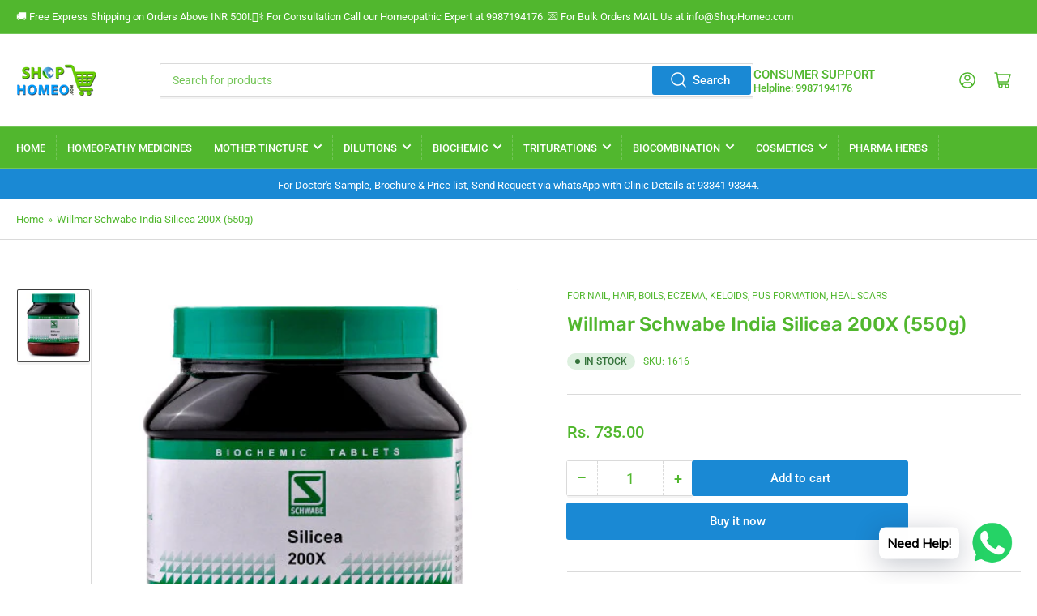

--- FILE ---
content_type: text/html; charset=utf-8
request_url: https://shophomeo.com/products/willmar-schwabe-india-silicea-200x-550g
body_size: 30907
content:
<!doctype html>
<html class="no-js" lang="en">
<head>
	<meta charset="utf-8">

	<title>
		Willmar Schwabe India Silicea 200X (550g)
 &ndash; ShopHomeo®</title>

	
		<meta name="description" content="Willmar Schwabe Silicea Silicea is well known as a tissue salt to ripen infections and removes them through the surface. It acts as a blood cleanser and is useful in abscesses, tonsillitis, styes and other infections to promote the formation of pus when an outlet is available. When it is lacking, the nails, hair and bo">
	

	


<meta property="og:site_name" content="ShopHomeo®">
<meta property="og:url" content="https://shophomeo.com/products/willmar-schwabe-india-silicea-200x-550g">
<meta property="og:title" content="Willmar Schwabe India Silicea 200X (550g)">
<meta property="og:type" content="product">
<meta property="og:description" content="Willmar Schwabe Silicea Silicea is well known as a tissue salt to ripen infections and removes them through the surface. It acts as a blood cleanser and is useful in abscesses, tonsillitis, styes and other infections to promote the formation of pus when an outlet is available. When it is lacking, the nails, hair and bo"><meta property="og:image" content="http://shophomeo.com/cdn/shop/products/WillmarSchwabeIndiaSilicea200X_550g.jpg?v=1635139683">
	<meta property="og:image:secure_url" content="https://shophomeo.com/cdn/shop/products/WillmarSchwabeIndiaSilicea200X_550g.jpg?v=1635139683">
	<meta property="og:image:width" content="400">
	<meta property="og:image:height" content="400"><meta property="og:price:amount" content="735.00">
	<meta property="og:price:currency" content="INR"><meta name="twitter:card" content="summary_large_image">
<meta name="twitter:title" content="Willmar Schwabe India Silicea 200X (550g)">
<meta name="twitter:description" content="Willmar Schwabe Silicea Silicea is well known as a tissue salt to ripen infections and removes them through the surface. It acts as a blood cleanser and is useful in abscesses, tonsillitis, styes and other infections to promote the formation of pus when an outlet is available. When it is lacking, the nails, hair and bo">


	<meta name="viewport" content="width=device-width, initial-scale=1">
	<link rel="canonical" href="https://shophomeo.com/products/willmar-schwabe-india-silicea-200x-550g">

	<link rel="preconnect" href="//cdn.shopify.com" crossorigin>

	
		<link rel="preconnect" href="//fonts.shopifycdn.com" crossorigin>
	

	
	
		<link rel="preload" as="font" href="//shophomeo.com/cdn/fonts/roboto/roboto_n4.2019d890f07b1852f56ce63ba45b2db45d852cba.woff2" type="font/woff2" crossorigin>
	
	
		<link rel="preload" as="font" href="//shophomeo.com/cdn/fonts/rubik/rubik_n5.46f1bf0063ef6b3840ba0b9b71e86033a15b4466.woff2" type="font/woff2" crossorigin>
	
	

	



<style data-shopify>
	@font-face {
  font-family: Roboto;
  font-weight: 400;
  font-style: normal;
  font-display: swap;
  src: url("//shophomeo.com/cdn/fonts/roboto/roboto_n4.2019d890f07b1852f56ce63ba45b2db45d852cba.woff2") format("woff2"),
       url("//shophomeo.com/cdn/fonts/roboto/roboto_n4.238690e0007583582327135619c5f7971652fa9d.woff") format("woff");
}

	@font-face {
  font-family: Roboto;
  font-weight: 700;
  font-style: normal;
  font-display: swap;
  src: url("//shophomeo.com/cdn/fonts/roboto/roboto_n7.f38007a10afbbde8976c4056bfe890710d51dec2.woff2") format("woff2"),
       url("//shophomeo.com/cdn/fonts/roboto/roboto_n7.94bfdd3e80c7be00e128703d245c207769d763f9.woff") format("woff");
}

	@font-face {
  font-family: Roboto;
  font-weight: 400;
  font-style: italic;
  font-display: swap;
  src: url("//shophomeo.com/cdn/fonts/roboto/roboto_i4.57ce898ccda22ee84f49e6b57ae302250655e2d4.woff2") format("woff2"),
       url("//shophomeo.com/cdn/fonts/roboto/roboto_i4.b21f3bd061cbcb83b824ae8c7671a82587b264bf.woff") format("woff");
}

	@font-face {
  font-family: Roboto;
  font-weight: 700;
  font-style: italic;
  font-display: swap;
  src: url("//shophomeo.com/cdn/fonts/roboto/roboto_i7.7ccaf9410746f2c53340607c42c43f90a9005937.woff2") format("woff2"),
       url("//shophomeo.com/cdn/fonts/roboto/roboto_i7.49ec21cdd7148292bffea74c62c0df6e93551516.woff") format("woff");
}

	@font-face {
  font-family: Rubik;
  font-weight: 500;
  font-style: normal;
  font-display: swap;
  src: url("//shophomeo.com/cdn/fonts/rubik/rubik_n5.46f1bf0063ef6b3840ba0b9b71e86033a15b4466.woff2") format("woff2"),
       url("//shophomeo.com/cdn/fonts/rubik/rubik_n5.c73c6e4dcc7dfb4852265eb6e0e59860278f8b84.woff") format("woff");
}

	@font-face {
  font-family: Rubik;
  font-weight: 700;
  font-style: normal;
  font-display: swap;
  src: url("//shophomeo.com/cdn/fonts/rubik/rubik_n7.9ddb1ff19ac4667369e1c444a6663062e115e651.woff2") format("woff2"),
       url("//shophomeo.com/cdn/fonts/rubik/rubik_n7.2f2815a4763d5118fdb49ad25ccceea3eafcae92.woff") format("woff");
}

	@font-face {
  font-family: Rubik;
  font-weight: 500;
  font-style: italic;
  font-display: swap;
  src: url("//shophomeo.com/cdn/fonts/rubik/rubik_i5.19a99c8c803a7eb25104a980b664bd43b48a64b8.woff2") format("woff2"),
       url("//shophomeo.com/cdn/fonts/rubik/rubik_i5.db4b713e0bbf7f5de357c310adbf9d63fefcef30.woff") format("woff");
}

	@font-face {
  font-family: Rubik;
  font-weight: 700;
  font-style: italic;
  font-display: swap;
  src: url("//shophomeo.com/cdn/fonts/rubik/rubik_i7.e37585fef76596b7b87ec84ca28db2ef5e3df433.woff2") format("woff2"),
       url("//shophomeo.com/cdn/fonts/rubik/rubik_i7.a18d51774424b841c335ca3a15ab66cba9fce8c1.woff") format("woff");
}

@font-face {
  font-family: Roboto;
  font-weight: 500;
  font-style: normal;
  font-display: swap;
  src: url("//shophomeo.com/cdn/fonts/roboto/roboto_n5.250d51708d76acbac296b0e21ede8f81de4e37aa.woff2") format("woff2"),
       url("//shophomeo.com/cdn/fonts/roboto/roboto_n5.535e8c56f4cbbdea416167af50ab0ff1360a3949.woff") format("woff");
}

:root {
		--page-width: 146rem;
		--spacing-base-1: 2rem;

		--grid-desktop-horizontal-spacing: 20px;
		--grid-desktop-vertical-spacing: 20px;
		--grid-mobile-horizontal-spacing: 15px;
		--grid-mobile-vertical-spacing: 15px;

		--border-radius-base: 2px;
		--buttons-radius: 2px;
		--inputs-radius: 2px;
		--inputs-border-width: 1px;
		--inputs-border-opacity: .2;

		--color-base-white: #fff;
		--color-product-review-star: #ffc700;
		--color-base-text: 81, 183, 46;
		--color-base-text-alt: 81, 183, 46;
		--color-base-border: 218, 218, 218;
		--color-base-background-1: 255, 255, 255;
		--color-base-background-2: 248, 248, 248;
		--color-base-accent-1: 81, 183, 46;
		--color-base-accent-1-text: 255, 255, 255;
		--color-base-accent-2: 61, 61, 61;
		--color-base-accent-2-text: 255, 255, 255;
		--color-base-accent-3: 26, 137, 212;
		--color-base-accent-3-text: 255, 255, 255;

		
		--color-buttons-primary-background: 26, 137, 212;
		
		
		--color-buttons-primary-text: 255, 255, 255;
		
		
		--color-buttons-secondary-background: 26, 137, 212;
		
		
		--color-buttons-secondary-text: 255, 255, 255;
		

		--color-sale: rgba(61, 61, 61, 1.0);
		--color-sale-background: #969696;
		--color-error: rgba(146, 44, 44, 1.0);
		--color-error-background: #f7e5e5;
		--color-success: rgba(51, 114, 57, 1.0);
		--color-success-background: #ddf0df;
		--color-warning: rgba(189, 107, 27, 1.0);
		--color-warning-background: #f8e1cb;

		--font-body-family: Roboto, sans-serif;
		--font-body-style: normal;
		--font-body-weight: 400;
		--font-bolder-weight: 500;

		--font-heading-family: Rubik, sans-serif;
		--font-heading-style: normal;
		--font-heading-weight: 500;

		--font-body-scale: 1.0;
		--font-heading-scale: 1.0;

		--font-buttons-family: Roboto,sans-serif;
	}
</style>


	<link href="//shophomeo.com/cdn/shop/t/5/assets/base.css?v=142990996003882309071744549961" rel="stylesheet" type="text/css" media="all" />

	<script src="//shophomeo.com/cdn/shop/t/5/assets/scripts.js?v=133916265686923464781744549962" defer="defer"></script>

	
		<link rel="icon" type="image/png" href="//shophomeo.com/cdn/shop/files/b0cp5vtl3j-dr-bakshis-b-drop-14-renal-30-ml-shophomeo--2-320x320.jpg?crop=center&height=32&v=1745258303&width=32">
	

	<script>window.performance && window.performance.mark && window.performance.mark('shopify.content_for_header.start');</script><meta name="facebook-domain-verification" content="6in5w7x4mz38xefvyip3ni84uj9ttq">
<meta name="facebook-domain-verification" content="c7izbniuc6r2dqxrj975vrq3tcrkzb">
<meta name="google-site-verification" content="dXmfgOqw_GnEFH_NcUKBt09Iiyug4m-DVjLi7EI3dkU">
<meta id="shopify-digital-wallet" name="shopify-digital-wallet" content="/3596714096/digital_wallets/dialog">
<link rel="alternate" type="application/json+oembed" href="https://shophomeo.com/products/willmar-schwabe-india-silicea-200x-550g.oembed">
<script async="async" src="/checkouts/internal/preloads.js?locale=en-IN"></script>
<script id="shopify-features" type="application/json">{"accessToken":"5508f6cc7dbc21939062d4690812f9bf","betas":["rich-media-storefront-analytics"],"domain":"shophomeo.com","predictiveSearch":true,"shopId":3596714096,"locale":"en"}</script>
<script>var Shopify = Shopify || {};
Shopify.shop = "jhactions-homeopathy-store.myshopify.com";
Shopify.locale = "en";
Shopify.currency = {"active":"INR","rate":"1.0"};
Shopify.country = "IN";
Shopify.theme = {"name":"theme-export-jhactionshomoeo-com-theme-export","id":126891556946,"schema_name":"Athens","schema_version":"1.8.1","theme_store_id":null,"role":"main"};
Shopify.theme.handle = "null";
Shopify.theme.style = {"id":null,"handle":null};
Shopify.cdnHost = "shophomeo.com/cdn";
Shopify.routes = Shopify.routes || {};
Shopify.routes.root = "/";</script>
<script type="module">!function(o){(o.Shopify=o.Shopify||{}).modules=!0}(window);</script>
<script>!function(o){function n(){var o=[];function n(){o.push(Array.prototype.slice.apply(arguments))}return n.q=o,n}var t=o.Shopify=o.Shopify||{};t.loadFeatures=n(),t.autoloadFeatures=n()}(window);</script>
<script id="shop-js-analytics" type="application/json">{"pageType":"product"}</script>
<script defer="defer" async type="module" src="//shophomeo.com/cdn/shopifycloud/shop-js/modules/v2/client.init-shop-cart-sync_BT-GjEfc.en.esm.js"></script>
<script defer="defer" async type="module" src="//shophomeo.com/cdn/shopifycloud/shop-js/modules/v2/chunk.common_D58fp_Oc.esm.js"></script>
<script defer="defer" async type="module" src="//shophomeo.com/cdn/shopifycloud/shop-js/modules/v2/chunk.modal_xMitdFEc.esm.js"></script>
<script type="module">
  await import("//shophomeo.com/cdn/shopifycloud/shop-js/modules/v2/client.init-shop-cart-sync_BT-GjEfc.en.esm.js");
await import("//shophomeo.com/cdn/shopifycloud/shop-js/modules/v2/chunk.common_D58fp_Oc.esm.js");
await import("//shophomeo.com/cdn/shopifycloud/shop-js/modules/v2/chunk.modal_xMitdFEc.esm.js");

  window.Shopify.SignInWithShop?.initShopCartSync?.({"fedCMEnabled":true,"windoidEnabled":true});

</script>
<script>(function() {
  var isLoaded = false;
  function asyncLoad() {
    if (isLoaded) return;
    isLoaded = true;
    var urls = ["https:\/\/cdn.shopify.com\/s\/files\/1\/0457\/2220\/6365\/files\/pushdaddy_v60_test.js?shop=jhactions-homeopathy-store.myshopify.com","https:\/\/cdn.shopify.com\/s\/files\/1\/0033\/3538\/9233\/files\/pushdaddy_v101_test.js?shop=jhactions-homeopathy-store.myshopify.com","https:\/\/cdn.shopify.com\/s\/files\/1\/0033\/3538\/9233\/files\/pushdaddy_a3.js?shop=jhactions-homeopathy-store.myshopify.com","https:\/\/cdn.shopify.com\/s\/files\/1\/0033\/3538\/9233\/files\/pushdaddy_a7_livechat1_new2.js?v=1707659950\u0026shop=jhactions-homeopathy-store.myshopify.com","https:\/\/sr-cdn.shiprocket.in\/sr-promise\/static\/uc.js?channel_id=4\u0026sr_company_id=2102861\u0026shop=jhactions-homeopathy-store.myshopify.com","https:\/\/sr-cdn.shiprocket.in\/sr-promise\/static\/uc.js?channel_id=4\u0026sr_company_id=1312895\u0026shop=jhactions-homeopathy-store.myshopify.com"];
    for (var i = 0; i < urls.length; i++) {
      var s = document.createElement('script');
      s.type = 'text/javascript';
      s.async = true;
      s.src = urls[i];
      var x = document.getElementsByTagName('script')[0];
      x.parentNode.insertBefore(s, x);
    }
  };
  if(window.attachEvent) {
    window.attachEvent('onload', asyncLoad);
  } else {
    window.addEventListener('load', asyncLoad, false);
  }
})();</script>
<script id="__st">var __st={"a":3596714096,"offset":19800,"reqid":"16e2579d-bfda-40fc-b341-ac1b4ae463a3-1769245648","pageurl":"shophomeo.com\/products\/willmar-schwabe-india-silicea-200x-550g","u":"719ad09366d1","p":"product","rtyp":"product","rid":6748481323090};</script>
<script>window.ShopifyPaypalV4VisibilityTracking = true;</script>
<script id="captcha-bootstrap">!function(){'use strict';const t='contact',e='account',n='new_comment',o=[[t,t],['blogs',n],['comments',n],[t,'customer']],c=[[e,'customer_login'],[e,'guest_login'],[e,'recover_customer_password'],[e,'create_customer']],r=t=>t.map((([t,e])=>`form[action*='/${t}']:not([data-nocaptcha='true']) input[name='form_type'][value='${e}']`)).join(','),a=t=>()=>t?[...document.querySelectorAll(t)].map((t=>t.form)):[];function s(){const t=[...o],e=r(t);return a(e)}const i='password',u='form_key',d=['recaptcha-v3-token','g-recaptcha-response','h-captcha-response',i],f=()=>{try{return window.sessionStorage}catch{return}},m='__shopify_v',_=t=>t.elements[u];function p(t,e,n=!1){try{const o=window.sessionStorage,c=JSON.parse(o.getItem(e)),{data:r}=function(t){const{data:e,action:n}=t;return t[m]||n?{data:e,action:n}:{data:t,action:n}}(c);for(const[e,n]of Object.entries(r))t.elements[e]&&(t.elements[e].value=n);n&&o.removeItem(e)}catch(o){console.error('form repopulation failed',{error:o})}}const l='form_type',E='cptcha';function T(t){t.dataset[E]=!0}const w=window,h=w.document,L='Shopify',v='ce_forms',y='captcha';let A=!1;((t,e)=>{const n=(g='f06e6c50-85a8-45c8-87d0-21a2b65856fe',I='https://cdn.shopify.com/shopifycloud/storefront-forms-hcaptcha/ce_storefront_forms_captcha_hcaptcha.v1.5.2.iife.js',D={infoText:'Protected by hCaptcha',privacyText:'Privacy',termsText:'Terms'},(t,e,n)=>{const o=w[L][v],c=o.bindForm;if(c)return c(t,g,e,D).then(n);var r;o.q.push([[t,g,e,D],n]),r=I,A||(h.body.append(Object.assign(h.createElement('script'),{id:'captcha-provider',async:!0,src:r})),A=!0)});var g,I,D;w[L]=w[L]||{},w[L][v]=w[L][v]||{},w[L][v].q=[],w[L][y]=w[L][y]||{},w[L][y].protect=function(t,e){n(t,void 0,e),T(t)},Object.freeze(w[L][y]),function(t,e,n,w,h,L){const[v,y,A,g]=function(t,e,n){const i=e?o:[],u=t?c:[],d=[...i,...u],f=r(d),m=r(i),_=r(d.filter((([t,e])=>n.includes(e))));return[a(f),a(m),a(_),s()]}(w,h,L),I=t=>{const e=t.target;return e instanceof HTMLFormElement?e:e&&e.form},D=t=>v().includes(t);t.addEventListener('submit',(t=>{const e=I(t);if(!e)return;const n=D(e)&&!e.dataset.hcaptchaBound&&!e.dataset.recaptchaBound,o=_(e),c=g().includes(e)&&(!o||!o.value);(n||c)&&t.preventDefault(),c&&!n&&(function(t){try{if(!f())return;!function(t){const e=f();if(!e)return;const n=_(t);if(!n)return;const o=n.value;o&&e.removeItem(o)}(t);const e=Array.from(Array(32),(()=>Math.random().toString(36)[2])).join('');!function(t,e){_(t)||t.append(Object.assign(document.createElement('input'),{type:'hidden',name:u})),t.elements[u].value=e}(t,e),function(t,e){const n=f();if(!n)return;const o=[...t.querySelectorAll(`input[type='${i}']`)].map((({name:t})=>t)),c=[...d,...o],r={};for(const[a,s]of new FormData(t).entries())c.includes(a)||(r[a]=s);n.setItem(e,JSON.stringify({[m]:1,action:t.action,data:r}))}(t,e)}catch(e){console.error('failed to persist form',e)}}(e),e.submit())}));const S=(t,e)=>{t&&!t.dataset[E]&&(n(t,e.some((e=>e===t))),T(t))};for(const o of['focusin','change'])t.addEventListener(o,(t=>{const e=I(t);D(e)&&S(e,y())}));const B=e.get('form_key'),M=e.get(l),P=B&&M;t.addEventListener('DOMContentLoaded',(()=>{const t=y();if(P)for(const e of t)e.elements[l].value===M&&p(e,B);[...new Set([...A(),...v().filter((t=>'true'===t.dataset.shopifyCaptcha))])].forEach((e=>S(e,t)))}))}(h,new URLSearchParams(w.location.search),n,t,e,['guest_login'])})(!0,!0)}();</script>
<script integrity="sha256-4kQ18oKyAcykRKYeNunJcIwy7WH5gtpwJnB7kiuLZ1E=" data-source-attribution="shopify.loadfeatures" defer="defer" src="//shophomeo.com/cdn/shopifycloud/storefront/assets/storefront/load_feature-a0a9edcb.js" crossorigin="anonymous"></script>
<script data-source-attribution="shopify.dynamic_checkout.dynamic.init">var Shopify=Shopify||{};Shopify.PaymentButton=Shopify.PaymentButton||{isStorefrontPortableWallets:!0,init:function(){window.Shopify.PaymentButton.init=function(){};var t=document.createElement("script");t.src="https://shophomeo.com/cdn/shopifycloud/portable-wallets/latest/portable-wallets.en.js",t.type="module",document.head.appendChild(t)}};
</script>
<script data-source-attribution="shopify.dynamic_checkout.buyer_consent">
  function portableWalletsHideBuyerConsent(e){var t=document.getElementById("shopify-buyer-consent"),n=document.getElementById("shopify-subscription-policy-button");t&&n&&(t.classList.add("hidden"),t.setAttribute("aria-hidden","true"),n.removeEventListener("click",e))}function portableWalletsShowBuyerConsent(e){var t=document.getElementById("shopify-buyer-consent"),n=document.getElementById("shopify-subscription-policy-button");t&&n&&(t.classList.remove("hidden"),t.removeAttribute("aria-hidden"),n.addEventListener("click",e))}window.Shopify?.PaymentButton&&(window.Shopify.PaymentButton.hideBuyerConsent=portableWalletsHideBuyerConsent,window.Shopify.PaymentButton.showBuyerConsent=portableWalletsShowBuyerConsent);
</script>
<script>
  function portableWalletsCleanup(e){e&&e.src&&console.error("Failed to load portable wallets script "+e.src);var t=document.querySelectorAll("shopify-accelerated-checkout .shopify-payment-button__skeleton, shopify-accelerated-checkout-cart .wallet-cart-button__skeleton"),e=document.getElementById("shopify-buyer-consent");for(let e=0;e<t.length;e++)t[e].remove();e&&e.remove()}function portableWalletsNotLoadedAsModule(e){e instanceof ErrorEvent&&"string"==typeof e.message&&e.message.includes("import.meta")&&"string"==typeof e.filename&&e.filename.includes("portable-wallets")&&(window.removeEventListener("error",portableWalletsNotLoadedAsModule),window.Shopify.PaymentButton.failedToLoad=e,"loading"===document.readyState?document.addEventListener("DOMContentLoaded",window.Shopify.PaymentButton.init):window.Shopify.PaymentButton.init())}window.addEventListener("error",portableWalletsNotLoadedAsModule);
</script>

<script type="module" src="https://shophomeo.com/cdn/shopifycloud/portable-wallets/latest/portable-wallets.en.js" onError="portableWalletsCleanup(this)" crossorigin="anonymous"></script>
<script nomodule>
  document.addEventListener("DOMContentLoaded", portableWalletsCleanup);
</script>

<link id="shopify-accelerated-checkout-styles" rel="stylesheet" media="screen" href="https://shophomeo.com/cdn/shopifycloud/portable-wallets/latest/accelerated-checkout-backwards-compat.css" crossorigin="anonymous">
<style id="shopify-accelerated-checkout-cart">
        #shopify-buyer-consent {
  margin-top: 1em;
  display: inline-block;
  width: 100%;
}

#shopify-buyer-consent.hidden {
  display: none;
}

#shopify-subscription-policy-button {
  background: none;
  border: none;
  padding: 0;
  text-decoration: underline;
  font-size: inherit;
  cursor: pointer;
}

#shopify-subscription-policy-button::before {
  box-shadow: none;
}

      </style>

<script>window.performance && window.performance.mark && window.performance.mark('shopify.content_for_header.end');</script>

	<script>
		document.documentElement.className = document.documentElement.className.replace('no-js', 'js');
		if (Shopify.designMode) {
			document.documentElement.classList.add('shopify-design-mode');
		}
	</script><!-- BEGIN app block: shopify://apps/pushdaddy-whatsapp-chat-api/blocks/app-embed/e3f2054d-bf7b-4e63-8db3-00712592382c -->
  
<script>
   var random_numberyryt = "id" + Math.random().toString(16).slice(2);
</script>

 <div id="shopify-block-placeholder_pdaddychat" class="shopify-block shopify-app-block" data-block-handle="app-embed">
 </div>

<script>
  document.getElementById('shopify-block-placeholder_pdaddychat').id = 'shopify-block-' + random_numberyryt;
if (!window.wwhatsappJs_new2a) {
    try {
        window.wwhatsappJs_new2a = {};
        wwhatsappJs_new2a.WhatsApp_new2a = {
            metafields: {
                shop: "jhactions-homeopathy-store.myshopify.com",
                settings: {"block_order":["15000118416"],"blocks":{"15000118416":{"disabled":"0","number":"9987194176","name":"ShopHomeo","label":"Sales","avatar":"https://cdn.shopify.com/s/files/1/0033/3538/9233/files/amoiatedf.gif?v=1637917265","online":"0","timezone":"Asia/Kolkata","cid":"15000118416","ciiid":"113267","websiteee":"shophomeo.com","sunday":{"enabled":"1","range":"0,1439"},"monday":{"enabled":"1","range":"0,1439"},"tuesday":{"enabled":"1","range":"0,1439"},"wednesday":{"enabled":"1","range":"0,1439"},"thursday":{"enabled":"1","range":"0,1439"},"friday":{"enabled":"1","range":"0,1439"},"saturday":{"enabled":"1","range":"0,1439"},"offline":"","chat":{"enabled":"1","greeting":"Hello! Onkar Gupta here from ShopHomeo support team. for Order status, kindly give your order number and enter, for anything else please type message and chat with me"},"message":"I need help - shophomeo.com","page_url":"0"}},"style":{"pattern":"100","customized":{"enabled":"1","color":"#EAD7BA","background":"#102033","background_img":"","svg_color":"","background_img_main":"https://cdn.shopify.com/s/files/1/0033/3538/9233/files/504.png","button_animation":"","background_pic_header":"","auto_start":"9999000","hide_buttonsx":"1000","icon_width":"60","chat_width":"376","border_radius":"50","icon_position":"50","compact_normal":"2","secondary_button":"0","secondary_button_link":"","secondary_text":"","pages_display":"/pages/,/,/collections/,/products/,/cart/,/orders/,/checkouts/,/blogs/,/password/","updown_bottom":"20","labelradius":"8","updown_bottom_m":"20","updown_bottom2":"0","widget_optin":"","leftright_label":"0","updown_share":"30","secondary_button_bgcolor":"#FFFFFF","secondary_button_tcolor":"#0084FF","secondary_button_lcolor":"#0084FF","leftt_rightt":"2","leftt_rightt_sec":"12","animation_count":"onlythree","font_weight":"600","animation_iteration":"3","extend_header_img":"0","font":"Muli","font_size":"16","abandned_cart_enabled":"1","auto_hide_share":"10000000000","auto_hide_chat":"999999999000","final_leftright_second_position":"left","remove_bottom":"1","header_text_color":"","header_bg_color":"#","pushnotifiction":"1","share_icons_display":"Whatsapp","share_size":"40","share_radius":"0","svg_yes":"0","svg_yes_icon":"0","share_trans":"0","what_bg":"","body_bgcolor":"","abandoned_kakkar":"0","shadow_yn":"0","mobile_label_yn":"1","google_ec":"whatsapp_pushdaddy","google_el":"whatsapp_pushdaddy","google_ea":"whatsapp_pushdaddy","fpixel_en":"whatsapp_pushdaddy","insta_username":"","fb_username":"","email_username":"","faq_yn":"0","chatbox_radius":"8","clicktcart_text":"We are 24x7 available for chat. feel free to chat","live_whatsapp":"1","live_whatsapp_mobile":"1","bot_yn":"0","advance_bot":"0","botus":"1","clicktcart_anim_c":"pwapp-onlyonce","clicktcart":"0","ctaction_animation":"pwapp-bounce","order_conf":false,"whatsapp_yn":"0","header_posit_img":"center","remove_bg":"0","img_cntt":"10000000000000000","ordertrack_url":"","chatbox_height":"70","title_textsize":"24","waving_img":"","merged_icons":"0","merged_icons_display":"NO","blink_circle":"0","blink_animation":"pwapp-zooml","blink_circle_color":"#fff","blink_circle_bg":"red","trackingon":"0","chatnow_color":"#000","label_bgcolor":"#fff","faq_color":"black","leftrightclose":"right","header_flat":"1","adddv_bott":"","etext1":"Please introduce yourself","etext2":"Enter your email","etext3":"Send","etext4":"Thank You","etext5":"2000","scaleicon":"1","scaleicon_m":"1","emailpop":"0","signuppopup":"","flyer_chat":"0","flyer_chat_m":"0","flyer_text":"","flyer_img":"","merge_bot_button":"0","wallyn":"0","lang_support":"en"}},"share":{"desktop":{"disabled":"1","position":"left"},"mobile":{"disabled":"1","position":"left"},"style":{"color":"#332007","background":"#FFC229"},"texts":{"button":"","message":""}},"push_notif":{"headertttext":"Never miss a sale 🛍️","bodytextt":"Subscribe to get updates on new products and exclusive promotions","acceppttextt":"Accept","dennnyyextt":"Deny"},"addtocart":{"style":{"mobile":"0","desktop":"0","replace_yn":"0","but_bgcolor":"","but_tcolor":"","but_fsize":"0","but_radius":"0","button_wid":"0","button_pad":"0","but_bor_col":"","but_bor_wid":"0"},"texts":{"but_label1":"","but_link1":"","but_label2":"","but_link2":""}},"faq_quick_reply":[],"faq_block_order":[],"faq_blocks":[],"faq_texts":{"category":"FAQ Categories","featured":"General questions","search":"Search on Helpdesk","results":"Results for terms","no_results":"Sorry, no results found. Please try another keyword."},"track_url":"https://way2enjoy.com/shopify/1/whatsapp-chat/tracking_1.php","charge":true,"desktop":{"disabled":"0","position":"right","layout":"button"},"mobile":{"disabled":"0","position":"left","layout":"button"},"texts":{"title":"Hi there","description":"Welcome Guest","prefilledt":"I need help - shophomeo.com","note":"We typically reply within minutes","button":"Need Help!","button_m":"Need Help!","bot_tri_button":"Order Status","placeholder":"Start Chat","emoji_search":"Search emoji…","emoji_frequently":"Frequently used","emoji_people":"People","emoji_nature":"Nature","emoji_objects":"Objects","emoji_places":"Places","emoji_symbols":"Symbols","emoji_not_found":"No emoji could be found"}},
				
            }
        };
        // Any additional code...
    } catch (e) {
        console.error('An error occurred in the script:', e);
    }
}

  const blocksyyy = wwhatsappJs_new2a.WhatsApp_new2a.metafields.settings.blocks;
for (const blockId in blocksyyy) {
    if (blocksyyy.hasOwnProperty(blockId)) {
        const block = blocksyyy[blockId]; 
        const ciiid_value = block.ciiid;   
        const pdaddy_website = block.websiteee;   

		
		
         localStorage.setItem('pdaddy_ciiid', ciiid_value);
		          localStorage.setItem('pdaddy_website', pdaddy_website);
       // console.log(`Stored ciiid for block ${blockId}: ${ciiid_value}`);
    }
}




</script>






<!-- END app block --><script src="https://cdn.shopify.com/extensions/747c5c4f-01f6-4977-a618-0a92d9ef14e9/pushdaddy-whatsapp-live-chat-340/assets/pushdaddy_a7_livechat1_new4.js" type="text/javascript" defer="defer"></script>
<link href="https://cdn.shopify.com/extensions/747c5c4f-01f6-4977-a618-0a92d9ef14e9/pushdaddy-whatsapp-live-chat-340/assets/pwhatsapp119ba1.scss.css" rel="stylesheet" type="text/css" media="all">
<link href="https://monorail-edge.shopifysvc.com" rel="dns-prefetch">
<script>(function(){if ("sendBeacon" in navigator && "performance" in window) {try {var session_token_from_headers = performance.getEntriesByType('navigation')[0].serverTiming.find(x => x.name == '_s').description;} catch {var session_token_from_headers = undefined;}var session_cookie_matches = document.cookie.match(/_shopify_s=([^;]*)/);var session_token_from_cookie = session_cookie_matches && session_cookie_matches.length === 2 ? session_cookie_matches[1] : "";var session_token = session_token_from_headers || session_token_from_cookie || "";function handle_abandonment_event(e) {var entries = performance.getEntries().filter(function(entry) {return /monorail-edge.shopifysvc.com/.test(entry.name);});if (!window.abandonment_tracked && entries.length === 0) {window.abandonment_tracked = true;var currentMs = Date.now();var navigation_start = performance.timing.navigationStart;var payload = {shop_id: 3596714096,url: window.location.href,navigation_start,duration: currentMs - navigation_start,session_token,page_type: "product"};window.navigator.sendBeacon("https://monorail-edge.shopifysvc.com/v1/produce", JSON.stringify({schema_id: "online_store_buyer_site_abandonment/1.1",payload: payload,metadata: {event_created_at_ms: currentMs,event_sent_at_ms: currentMs}}));}}window.addEventListener('pagehide', handle_abandonment_event);}}());</script>
<script id="web-pixels-manager-setup">(function e(e,d,r,n,o){if(void 0===o&&(o={}),!Boolean(null===(a=null===(i=window.Shopify)||void 0===i?void 0:i.analytics)||void 0===a?void 0:a.replayQueue)){var i,a;window.Shopify=window.Shopify||{};var t=window.Shopify;t.analytics=t.analytics||{};var s=t.analytics;s.replayQueue=[],s.publish=function(e,d,r){return s.replayQueue.push([e,d,r]),!0};try{self.performance.mark("wpm:start")}catch(e){}var l=function(){var e={modern:/Edge?\/(1{2}[4-9]|1[2-9]\d|[2-9]\d{2}|\d{4,})\.\d+(\.\d+|)|Firefox\/(1{2}[4-9]|1[2-9]\d|[2-9]\d{2}|\d{4,})\.\d+(\.\d+|)|Chrom(ium|e)\/(9{2}|\d{3,})\.\d+(\.\d+|)|(Maci|X1{2}).+ Version\/(15\.\d+|(1[6-9]|[2-9]\d|\d{3,})\.\d+)([,.]\d+|)( \(\w+\)|)( Mobile\/\w+|) Safari\/|Chrome.+OPR\/(9{2}|\d{3,})\.\d+\.\d+|(CPU[ +]OS|iPhone[ +]OS|CPU[ +]iPhone|CPU IPhone OS|CPU iPad OS)[ +]+(15[._]\d+|(1[6-9]|[2-9]\d|\d{3,})[._]\d+)([._]\d+|)|Android:?[ /-](13[3-9]|1[4-9]\d|[2-9]\d{2}|\d{4,})(\.\d+|)(\.\d+|)|Android.+Firefox\/(13[5-9]|1[4-9]\d|[2-9]\d{2}|\d{4,})\.\d+(\.\d+|)|Android.+Chrom(ium|e)\/(13[3-9]|1[4-9]\d|[2-9]\d{2}|\d{4,})\.\d+(\.\d+|)|SamsungBrowser\/([2-9]\d|\d{3,})\.\d+/,legacy:/Edge?\/(1[6-9]|[2-9]\d|\d{3,})\.\d+(\.\d+|)|Firefox\/(5[4-9]|[6-9]\d|\d{3,})\.\d+(\.\d+|)|Chrom(ium|e)\/(5[1-9]|[6-9]\d|\d{3,})\.\d+(\.\d+|)([\d.]+$|.*Safari\/(?![\d.]+ Edge\/[\d.]+$))|(Maci|X1{2}).+ Version\/(10\.\d+|(1[1-9]|[2-9]\d|\d{3,})\.\d+)([,.]\d+|)( \(\w+\)|)( Mobile\/\w+|) Safari\/|Chrome.+OPR\/(3[89]|[4-9]\d|\d{3,})\.\d+\.\d+|(CPU[ +]OS|iPhone[ +]OS|CPU[ +]iPhone|CPU IPhone OS|CPU iPad OS)[ +]+(10[._]\d+|(1[1-9]|[2-9]\d|\d{3,})[._]\d+)([._]\d+|)|Android:?[ /-](13[3-9]|1[4-9]\d|[2-9]\d{2}|\d{4,})(\.\d+|)(\.\d+|)|Mobile Safari.+OPR\/([89]\d|\d{3,})\.\d+\.\d+|Android.+Firefox\/(13[5-9]|1[4-9]\d|[2-9]\d{2}|\d{4,})\.\d+(\.\d+|)|Android.+Chrom(ium|e)\/(13[3-9]|1[4-9]\d|[2-9]\d{2}|\d{4,})\.\d+(\.\d+|)|Android.+(UC? ?Browser|UCWEB|U3)[ /]?(15\.([5-9]|\d{2,})|(1[6-9]|[2-9]\d|\d{3,})\.\d+)\.\d+|SamsungBrowser\/(5\.\d+|([6-9]|\d{2,})\.\d+)|Android.+MQ{2}Browser\/(14(\.(9|\d{2,})|)|(1[5-9]|[2-9]\d|\d{3,})(\.\d+|))(\.\d+|)|K[Aa][Ii]OS\/(3\.\d+|([4-9]|\d{2,})\.\d+)(\.\d+|)/},d=e.modern,r=e.legacy,n=navigator.userAgent;return n.match(d)?"modern":n.match(r)?"legacy":"unknown"}(),u="modern"===l?"modern":"legacy",c=(null!=n?n:{modern:"",legacy:""})[u],f=function(e){return[e.baseUrl,"/wpm","/b",e.hashVersion,"modern"===e.buildTarget?"m":"l",".js"].join("")}({baseUrl:d,hashVersion:r,buildTarget:u}),m=function(e){var d=e.version,r=e.bundleTarget,n=e.surface,o=e.pageUrl,i=e.monorailEndpoint;return{emit:function(e){var a=e.status,t=e.errorMsg,s=(new Date).getTime(),l=JSON.stringify({metadata:{event_sent_at_ms:s},events:[{schema_id:"web_pixels_manager_load/3.1",payload:{version:d,bundle_target:r,page_url:o,status:a,surface:n,error_msg:t},metadata:{event_created_at_ms:s}}]});if(!i)return console&&console.warn&&console.warn("[Web Pixels Manager] No Monorail endpoint provided, skipping logging."),!1;try{return self.navigator.sendBeacon.bind(self.navigator)(i,l)}catch(e){}var u=new XMLHttpRequest;try{return u.open("POST",i,!0),u.setRequestHeader("Content-Type","text/plain"),u.send(l),!0}catch(e){return console&&console.warn&&console.warn("[Web Pixels Manager] Got an unhandled error while logging to Monorail."),!1}}}}({version:r,bundleTarget:l,surface:e.surface,pageUrl:self.location.href,monorailEndpoint:e.monorailEndpoint});try{o.browserTarget=l,function(e){var d=e.src,r=e.async,n=void 0===r||r,o=e.onload,i=e.onerror,a=e.sri,t=e.scriptDataAttributes,s=void 0===t?{}:t,l=document.createElement("script"),u=document.querySelector("head"),c=document.querySelector("body");if(l.async=n,l.src=d,a&&(l.integrity=a,l.crossOrigin="anonymous"),s)for(var f in s)if(Object.prototype.hasOwnProperty.call(s,f))try{l.dataset[f]=s[f]}catch(e){}if(o&&l.addEventListener("load",o),i&&l.addEventListener("error",i),u)u.appendChild(l);else{if(!c)throw new Error("Did not find a head or body element to append the script");c.appendChild(l)}}({src:f,async:!0,onload:function(){if(!function(){var e,d;return Boolean(null===(d=null===(e=window.Shopify)||void 0===e?void 0:e.analytics)||void 0===d?void 0:d.initialized)}()){var d=window.webPixelsManager.init(e)||void 0;if(d){var r=window.Shopify.analytics;r.replayQueue.forEach((function(e){var r=e[0],n=e[1],o=e[2];d.publishCustomEvent(r,n,o)})),r.replayQueue=[],r.publish=d.publishCustomEvent,r.visitor=d.visitor,r.initialized=!0}}},onerror:function(){return m.emit({status:"failed",errorMsg:"".concat(f," has failed to load")})},sri:function(e){var d=/^sha384-[A-Za-z0-9+/=]+$/;return"string"==typeof e&&d.test(e)}(c)?c:"",scriptDataAttributes:o}),m.emit({status:"loading"})}catch(e){m.emit({status:"failed",errorMsg:(null==e?void 0:e.message)||"Unknown error"})}}})({shopId: 3596714096,storefrontBaseUrl: "https://shophomeo.com",extensionsBaseUrl: "https://extensions.shopifycdn.com/cdn/shopifycloud/web-pixels-manager",monorailEndpoint: "https://monorail-edge.shopifysvc.com/unstable/produce_batch",surface: "storefront-renderer",enabledBetaFlags: ["2dca8a86"],webPixelsConfigList: [{"id":"338296914","configuration":"{\"config\":\"{\\\"pixel_id\\\":\\\"AW-11167300239\\\",\\\"target_country\\\":\\\"IN\\\",\\\"gtag_events\\\":[{\\\"type\\\":\\\"begin_checkout\\\",\\\"action_label\\\":\\\"AW-11167300239\\\/5En6CIeFqJwYEI_1_cwp\\\"},{\\\"type\\\":\\\"search\\\",\\\"action_label\\\":\\\"AW-11167300239\\\/-ebxCIGFqJwYEI_1_cwp\\\"},{\\\"type\\\":\\\"view_item\\\",\\\"action_label\\\":[\\\"AW-11167300239\\\/lgNrCP6EqJwYEI_1_cwp\\\",\\\"MC-RVS2QBNDYE\\\"]},{\\\"type\\\":\\\"purchase\\\",\\\"action_label\\\":[\\\"AW-11167300239\\\/FcsDCPiEqJwYEI_1_cwp\\\",\\\"MC-RVS2QBNDYE\\\"]},{\\\"type\\\":\\\"page_view\\\",\\\"action_label\\\":[\\\"AW-11167300239\\\/KCtuCPuEqJwYEI_1_cwp\\\",\\\"MC-RVS2QBNDYE\\\"]},{\\\"type\\\":\\\"add_payment_info\\\",\\\"action_label\\\":\\\"AW-11167300239\\\/kdQ9CIqFqJwYEI_1_cwp\\\"},{\\\"type\\\":\\\"add_to_cart\\\",\\\"action_label\\\":\\\"AW-11167300239\\\/s-AyCISFqJwYEI_1_cwp\\\"}],\\\"enable_monitoring_mode\\\":false}\"}","eventPayloadVersion":"v1","runtimeContext":"OPEN","scriptVersion":"b2a88bafab3e21179ed38636efcd8a93","type":"APP","apiClientId":1780363,"privacyPurposes":[],"dataSharingAdjustments":{"protectedCustomerApprovalScopes":["read_customer_address","read_customer_email","read_customer_name","read_customer_personal_data","read_customer_phone"]}},{"id":"137298002","configuration":"{\"pixel_id\":\"560418545600765\",\"pixel_type\":\"facebook_pixel\",\"metaapp_system_user_token\":\"-\"}","eventPayloadVersion":"v1","runtimeContext":"OPEN","scriptVersion":"ca16bc87fe92b6042fbaa3acc2fbdaa6","type":"APP","apiClientId":2329312,"privacyPurposes":["ANALYTICS","MARKETING","SALE_OF_DATA"],"dataSharingAdjustments":{"protectedCustomerApprovalScopes":["read_customer_address","read_customer_email","read_customer_name","read_customer_personal_data","read_customer_phone"]}},{"id":"shopify-app-pixel","configuration":"{}","eventPayloadVersion":"v1","runtimeContext":"STRICT","scriptVersion":"0450","apiClientId":"shopify-pixel","type":"APP","privacyPurposes":["ANALYTICS","MARKETING"]},{"id":"shopify-custom-pixel","eventPayloadVersion":"v1","runtimeContext":"LAX","scriptVersion":"0450","apiClientId":"shopify-pixel","type":"CUSTOM","privacyPurposes":["ANALYTICS","MARKETING"]}],isMerchantRequest: false,initData: {"shop":{"name":"ShopHomeo®","paymentSettings":{"currencyCode":"INR"},"myshopifyDomain":"jhactions-homeopathy-store.myshopify.com","countryCode":"IN","storefrontUrl":"https:\/\/shophomeo.com"},"customer":null,"cart":null,"checkout":null,"productVariants":[{"price":{"amount":735.0,"currencyCode":"INR"},"product":{"title":"Willmar Schwabe India Silicea 200X (550g)","vendor":"For Nail, Hair, Boils, Eczema, Keloids, Pus formation, Heal scars","id":"6748481323090","untranslatedTitle":"Willmar Schwabe India Silicea 200X (550g)","url":"\/products\/willmar-schwabe-india-silicea-200x-550g","type":"Health Care"},"id":"39649519468626","image":{"src":"\/\/shophomeo.com\/cdn\/shop\/products\/WillmarSchwabeIndiaSilicea200X_550g.jpg?v=1635139683"},"sku":"1616","title":"Default Title","untranslatedTitle":"Default Title"}],"purchasingCompany":null},},"https://shophomeo.com/cdn","fcfee988w5aeb613cpc8e4bc33m6693e112",{"modern":"","legacy":""},{"shopId":"3596714096","storefrontBaseUrl":"https:\/\/shophomeo.com","extensionBaseUrl":"https:\/\/extensions.shopifycdn.com\/cdn\/shopifycloud\/web-pixels-manager","surface":"storefront-renderer","enabledBetaFlags":"[\"2dca8a86\"]","isMerchantRequest":"false","hashVersion":"fcfee988w5aeb613cpc8e4bc33m6693e112","publish":"custom","events":"[[\"page_viewed\",{}],[\"product_viewed\",{\"productVariant\":{\"price\":{\"amount\":735.0,\"currencyCode\":\"INR\"},\"product\":{\"title\":\"Willmar Schwabe India Silicea 200X (550g)\",\"vendor\":\"For Nail, Hair, Boils, Eczema, Keloids, Pus formation, Heal scars\",\"id\":\"6748481323090\",\"untranslatedTitle\":\"Willmar Schwabe India Silicea 200X (550g)\",\"url\":\"\/products\/willmar-schwabe-india-silicea-200x-550g\",\"type\":\"Health Care\"},\"id\":\"39649519468626\",\"image\":{\"src\":\"\/\/shophomeo.com\/cdn\/shop\/products\/WillmarSchwabeIndiaSilicea200X_550g.jpg?v=1635139683\"},\"sku\":\"1616\",\"title\":\"Default Title\",\"untranslatedTitle\":\"Default Title\"}}]]"});</script><script>
  window.ShopifyAnalytics = window.ShopifyAnalytics || {};
  window.ShopifyAnalytics.meta = window.ShopifyAnalytics.meta || {};
  window.ShopifyAnalytics.meta.currency = 'INR';
  var meta = {"product":{"id":6748481323090,"gid":"gid:\/\/shopify\/Product\/6748481323090","vendor":"For Nail, Hair, Boils, Eczema, Keloids, Pus formation, Heal scars","type":"Health Care","handle":"willmar-schwabe-india-silicea-200x-550g","variants":[{"id":39649519468626,"price":73500,"name":"Willmar Schwabe India Silicea 200X (550g)","public_title":null,"sku":"1616"}],"remote":false},"page":{"pageType":"product","resourceType":"product","resourceId":6748481323090,"requestId":"16e2579d-bfda-40fc-b341-ac1b4ae463a3-1769245648"}};
  for (var attr in meta) {
    window.ShopifyAnalytics.meta[attr] = meta[attr];
  }
</script>
<script class="analytics">
  (function () {
    var customDocumentWrite = function(content) {
      var jquery = null;

      if (window.jQuery) {
        jquery = window.jQuery;
      } else if (window.Checkout && window.Checkout.$) {
        jquery = window.Checkout.$;
      }

      if (jquery) {
        jquery('body').append(content);
      }
    };

    var hasLoggedConversion = function(token) {
      if (token) {
        return document.cookie.indexOf('loggedConversion=' + token) !== -1;
      }
      return false;
    }

    var setCookieIfConversion = function(token) {
      if (token) {
        var twoMonthsFromNow = new Date(Date.now());
        twoMonthsFromNow.setMonth(twoMonthsFromNow.getMonth() + 2);

        document.cookie = 'loggedConversion=' + token + '; expires=' + twoMonthsFromNow;
      }
    }

    var trekkie = window.ShopifyAnalytics.lib = window.trekkie = window.trekkie || [];
    if (trekkie.integrations) {
      return;
    }
    trekkie.methods = [
      'identify',
      'page',
      'ready',
      'track',
      'trackForm',
      'trackLink'
    ];
    trekkie.factory = function(method) {
      return function() {
        var args = Array.prototype.slice.call(arguments);
        args.unshift(method);
        trekkie.push(args);
        return trekkie;
      };
    };
    for (var i = 0; i < trekkie.methods.length; i++) {
      var key = trekkie.methods[i];
      trekkie[key] = trekkie.factory(key);
    }
    trekkie.load = function(config) {
      trekkie.config = config || {};
      trekkie.config.initialDocumentCookie = document.cookie;
      var first = document.getElementsByTagName('script')[0];
      var script = document.createElement('script');
      script.type = 'text/javascript';
      script.onerror = function(e) {
        var scriptFallback = document.createElement('script');
        scriptFallback.type = 'text/javascript';
        scriptFallback.onerror = function(error) {
                var Monorail = {
      produce: function produce(monorailDomain, schemaId, payload) {
        var currentMs = new Date().getTime();
        var event = {
          schema_id: schemaId,
          payload: payload,
          metadata: {
            event_created_at_ms: currentMs,
            event_sent_at_ms: currentMs
          }
        };
        return Monorail.sendRequest("https://" + monorailDomain + "/v1/produce", JSON.stringify(event));
      },
      sendRequest: function sendRequest(endpointUrl, payload) {
        // Try the sendBeacon API
        if (window && window.navigator && typeof window.navigator.sendBeacon === 'function' && typeof window.Blob === 'function' && !Monorail.isIos12()) {
          var blobData = new window.Blob([payload], {
            type: 'text/plain'
          });

          if (window.navigator.sendBeacon(endpointUrl, blobData)) {
            return true;
          } // sendBeacon was not successful

        } // XHR beacon

        var xhr = new XMLHttpRequest();

        try {
          xhr.open('POST', endpointUrl);
          xhr.setRequestHeader('Content-Type', 'text/plain');
          xhr.send(payload);
        } catch (e) {
          console.log(e);
        }

        return false;
      },
      isIos12: function isIos12() {
        return window.navigator.userAgent.lastIndexOf('iPhone; CPU iPhone OS 12_') !== -1 || window.navigator.userAgent.lastIndexOf('iPad; CPU OS 12_') !== -1;
      }
    };
    Monorail.produce('monorail-edge.shopifysvc.com',
      'trekkie_storefront_load_errors/1.1',
      {shop_id: 3596714096,
      theme_id: 126891556946,
      app_name: "storefront",
      context_url: window.location.href,
      source_url: "//shophomeo.com/cdn/s/trekkie.storefront.8d95595f799fbf7e1d32231b9a28fd43b70c67d3.min.js"});

        };
        scriptFallback.async = true;
        scriptFallback.src = '//shophomeo.com/cdn/s/trekkie.storefront.8d95595f799fbf7e1d32231b9a28fd43b70c67d3.min.js';
        first.parentNode.insertBefore(scriptFallback, first);
      };
      script.async = true;
      script.src = '//shophomeo.com/cdn/s/trekkie.storefront.8d95595f799fbf7e1d32231b9a28fd43b70c67d3.min.js';
      first.parentNode.insertBefore(script, first);
    };
    trekkie.load(
      {"Trekkie":{"appName":"storefront","development":false,"defaultAttributes":{"shopId":3596714096,"isMerchantRequest":null,"themeId":126891556946,"themeCityHash":"791588386271646769","contentLanguage":"en","currency":"INR","eventMetadataId":"9789e0c7-fb4a-4835-bbbd-1410c638b255"},"isServerSideCookieWritingEnabled":true,"monorailRegion":"shop_domain","enabledBetaFlags":["65f19447"]},"Session Attribution":{},"S2S":{"facebookCapiEnabled":true,"source":"trekkie-storefront-renderer","apiClientId":580111}}
    );

    var loaded = false;
    trekkie.ready(function() {
      if (loaded) return;
      loaded = true;

      window.ShopifyAnalytics.lib = window.trekkie;

      var originalDocumentWrite = document.write;
      document.write = customDocumentWrite;
      try { window.ShopifyAnalytics.merchantGoogleAnalytics.call(this); } catch(error) {};
      document.write = originalDocumentWrite;

      window.ShopifyAnalytics.lib.page(null,{"pageType":"product","resourceType":"product","resourceId":6748481323090,"requestId":"16e2579d-bfda-40fc-b341-ac1b4ae463a3-1769245648","shopifyEmitted":true});

      var match = window.location.pathname.match(/checkouts\/(.+)\/(thank_you|post_purchase)/)
      var token = match? match[1]: undefined;
      if (!hasLoggedConversion(token)) {
        setCookieIfConversion(token);
        window.ShopifyAnalytics.lib.track("Viewed Product",{"currency":"INR","variantId":39649519468626,"productId":6748481323090,"productGid":"gid:\/\/shopify\/Product\/6748481323090","name":"Willmar Schwabe India Silicea 200X (550g)","price":"735.00","sku":"1616","brand":"For Nail, Hair, Boils, Eczema, Keloids, Pus formation, Heal scars","variant":null,"category":"Health Care","nonInteraction":true,"remote":false},undefined,undefined,{"shopifyEmitted":true});
      window.ShopifyAnalytics.lib.track("monorail:\/\/trekkie_storefront_viewed_product\/1.1",{"currency":"INR","variantId":39649519468626,"productId":6748481323090,"productGid":"gid:\/\/shopify\/Product\/6748481323090","name":"Willmar Schwabe India Silicea 200X (550g)","price":"735.00","sku":"1616","brand":"For Nail, Hair, Boils, Eczema, Keloids, Pus formation, Heal scars","variant":null,"category":"Health Care","nonInteraction":true,"remote":false,"referer":"https:\/\/shophomeo.com\/products\/willmar-schwabe-india-silicea-200x-550g"});
      }
    });


        var eventsListenerScript = document.createElement('script');
        eventsListenerScript.async = true;
        eventsListenerScript.src = "//shophomeo.com/cdn/shopifycloud/storefront/assets/shop_events_listener-3da45d37.js";
        document.getElementsByTagName('head')[0].appendChild(eventsListenerScript);

})();</script>
<script
  defer
  src="https://shophomeo.com/cdn/shopifycloud/perf-kit/shopify-perf-kit-3.0.4.min.js"
  data-application="storefront-renderer"
  data-shop-id="3596714096"
  data-render-region="gcp-us-east1"
  data-page-type="product"
  data-theme-instance-id="126891556946"
  data-theme-name="Athens"
  data-theme-version="1.8.1"
  data-monorail-region="shop_domain"
  data-resource-timing-sampling-rate="10"
  data-shs="true"
  data-shs-beacon="true"
  data-shs-export-with-fetch="true"
  data-shs-logs-sample-rate="1"
  data-shs-beacon-endpoint="https://shophomeo.com/api/collect"
></script>
</head>

<body class="template-product setting-buttons-solid">

<a class="skip-link visually-hidden visually-hidden-focusable" href="#MainContent">Skip to the content</a>

<!-- BEGIN sections: header-group -->
<div id="shopify-section-sections--15513036685394__announcement-bar" class="shopify-section shopify-section-group-header-group"><style>
	@media (min-width: 990px) {
		.announcement-bar {
			padding-top: 1.3rem;
			padding-bottom: 1.3rem;
		}
	}
</style><div class="announcement-bar-wrapper color-accent-1 ">
		<div class="container">
			<div class="announcement-bar">
				<div class="announcement-bar-left">🚚 Free Express Shipping on Orders Above INR 500!.🧑‍⚕️ For Consultation Call our Homeopathic Expert at 9987194176. 💌 For Bulk Orders MAIL Us at info@ShopHomeo.com
</div>

				<div class="announcement-bar-right">
				</div>
			</div>
		</div>
	</div>
</div><div id="shopify-section-sections--15513036685394__header" class="shopify-section shopify-section-group-header-group section-header">
<link rel="stylesheet" href="//shophomeo.com/cdn/shop/t/5/assets/component-predictive-search.css?v=38374083376046812161744549961" media="print" onload="this.media='all'">
	<link rel="stylesheet" href="//shophomeo.com/cdn/shop/t/5/assets/component-price.css?v=14362314932572967151744549961" media="print" onload="this.media='all'"><script src="//shophomeo.com/cdn/shop/t/5/assets/sticky-header.js?v=75613398338839282401744549962" defer="defer"></script>
	<script src="//shophomeo.com/cdn/shop/t/5/assets/product-form.js?v=75615633279232855191744549961" defer="defer"></script><script src="//shophomeo.com/cdn/shop/t/5/assets/details-disclosure.js?v=93827620636443844781744549961" defer="defer"></script>
<script>
window.shopUrl = 'https://shophomeo.com'

window.routes = {
	cart_add_url: '/cart/add',
	cart_change_url: '/cart/change',
	cart_update_url: '/cart/update',
	predictive_search_url: '/search/suggest'
};

window.accessibilityStrings = {
	shareSuccess: `Link copied to clipboard`
}

window.cartStrings = {
	error: `There was an error while updating your cart. Please try again.`,
	quantityError: `You can only add [quantity] of this item to your cart.`
}

window.variantStrings = {
	outOfStock: `Out of stock`,inStock: `In stock`,alwaysInStock: `In stock`,
	numberLeft: `Only [quantity] left`,
	numberAvailable: `[quantity] items available`,
	addToCart: `Add to cart`,
	unavailable: `Unavailable`
}

window.themeSettings = {
	showItemsInStock: false,
	redirectToCart: false
}

window.productsStrings = {
	facetsShowMore: `Show More`,
	facetsShowLess: `Show Less`
}
</script>

<style>
	.header-heading img,
	.header-heading svg {
		width: 100px;
	}

	@media (min-width: 750px) {
		.header-heading img,
		.header-heading svg {
			max-width: 100px;
		}
	}

	@media (min-width: 990px) {
		.head-mast {
			padding-top: 3.5rem;
			padding-bottom: 3.5rem;
		}
	}
</style>

<svg class="visually-hidden">
	<linearGradient id="rating-star-gradient-half">
		<stop offset="50%" stop-color="var(--color-product-review-star)" />
		<stop offset="50%" stop-color="rgba(var(--color-foreground), .5)" stop-opacity="0.5" />
	</linearGradient>
</svg>

<sticky-header>
	<header id="header" class="header ">
		<div class="color-background-1">
			<div class="container">
				<div class="head-mast">

					<div class="head-slot head-slot-start">
						<h1 class="head-slot-item header-heading h2 ">
							<a href="/" class=""><img
											src="//shophomeo.com/cdn/shop/files/shop-top-logo_b5de028e-6001-43e5-b592-93e3bec4c553.png?v=1632865760&width=100"
											srcset="//shophomeo.com/cdn/shop/files/shop-top-logo_b5de028e-6001-43e5-b592-93e3bec4c553.png?v=1632865760&width=100 1x, //shophomeo.com/cdn/shop/files/shop-top-logo_b5de028e-6001-43e5-b592-93e3bec4c553.png?v=1632865760&width=200 2x"
											alt="ShopHomeo®"
											width="247"
											height="100"
										></a>
						</h1>
					</div>

					<div class="head-slot head-slot-mid">
						

<div class="head-slot-item header-search-global"><predictive-search class="header-search-global-component"
			data-loading-text="Loading..."
			data-limit="10"
			data-limit-scope="each"
			data-unavailable="show"
			data-types="product,query"
		><form action="/search" method="get" role="search" class="search header-search-global-form color-background-1"><input
				type="search"
				id="header-global-search-input"
				name="q"
				value=""
				placeholder="Search for products"
				class="header-global-search-input"
				
					role="combobox"
					aria-expanded="false"
					aria-owns="predictive-search-results-list"
					aria-controls="predictive-search-results-list"
					aria-haspopup="listbox"
					aria-autocomplete="list"
					autocorrect="off"
					autocomplete="off"
					autocapitalize="off"
					spellcheck="false"
				
			>
			<label for="header-global-search-input" class="visually-hidden">Search for products</label>
			<input type="hidden" name="options[prefix]" value="last">
			<button type="submit" class="button icon-left">
				<svg width="24" height="24" viewBox="0 0 24 24" fill="none" xmlns="http://www.w3.org/2000/svg">
					<path d="M19.4697 20.5303C19.7626 20.8232 20.2374 20.8232 20.5303 20.5303C20.8232 20.2374 20.8232 19.7626 20.5303 19.4697L19.4697 20.5303ZM16.3336 15.273C16.0407 14.9801 15.5659 14.9801 15.273 15.273C14.9801 15.5659 14.9801 16.0408 15.273 16.3336L16.3336 15.273ZM10.5 17.25C6.77208 17.25 3.75 14.2279 3.75 10.5H2.25C2.25 15.0563 5.94365 18.75 10.5 18.75V17.25ZM3.75 10.5C3.75 6.77208 6.77208 3.75 10.5 3.75V2.25C5.94365 2.25 2.25 5.94365 2.25 10.5H3.75ZM10.5 3.75C14.2279 3.75 17.25 6.77208 17.25 10.5H18.75C18.75 5.94365 15.0563 2.25 10.5 2.25V3.75ZM17.25 10.5C17.25 14.2279 14.2279 17.25 10.5 17.25V18.75C15.0563 18.75 18.75 15.0563 18.75 10.5H17.25ZM20.5303 19.4697L16.3336 15.273L15.273 16.3336L19.4697 20.5303L20.5303 19.4697Z"/>
				</svg>
				Search
			</button><div class="predictive-search predictive-search-header color-background-1" tabindex="-1" data-predictive-search>
					<div class="predictive-search-loading-state">
						<span class="spinner-sm"></span>
					</div>
				</div>

				<span class="predictive-search-status visually-hidden" role="status" aria-hidden="true"></span></form></predictive-search></div>

<div class="head-slot-item header-brand-info"><div>CONSUMER SUPPORT</div><div class="rte"><p><strong>Helpline: 9987194176</strong></p></div></div></div>

					<div class="head-slot head-slot-end"><div class="head-slot-item head-slot-item-icons"><a href="/account/login"
									class="head-slot-nav-link">
									<span class="visually-hidden">Log in
</span>
									
<svg width="24" height="24" viewBox="0 0 24 24" fill="none" xmlns="http://www.w3.org/2000/svg">
  <path d="M9 15L8.99998 15.75H9V15ZM15 15V15.75H15L15 15ZM3.75 12C3.75 7.44365 7.44365 3.75 12 3.75V2.25C6.61522 2.25 2.25 6.61522 2.25 12H3.75ZM12 3.75C16.5563 3.75 20.25 7.44365 20.25 12H21.75C21.75 6.61522 17.3848 2.25 12 2.25V3.75ZM12 20.25C7.44365 20.25 3.75 16.5563 3.75 12H2.25C2.25 17.3848 6.61522 21.75 12 21.75V20.25ZM20.25 12C20.25 16.5563 16.5563 20.25 12 20.25V21.75C17.3848 21.75 21.75 17.3848 21.75 12H20.25ZM14.25 9C14.25 10.2426 13.2426 11.25 12 11.25V12.75C14.0711 12.75 15.75 11.0711 15.75 9H14.25ZM12 11.25C10.7574 11.25 9.75 10.2426 9.75 9H8.25C8.25 11.0711 9.92893 12.75 12 12.75V11.25ZM9.75 9C9.75 7.75736 10.7574 6.75 12 6.75V5.25C9.92893 5.25 8.25 6.92893 8.25 9H9.75ZM12 6.75C13.2426 6.75 14.25 7.75736 14.25 9H15.75C15.75 6.92893 14.0711 5.25 12 5.25V6.75ZM9 15.75H15V14.25H9V15.75ZM15 15.75C15.6008 15.75 16.1482 16.0891 16.5769 16.6848C17.0089 17.2852 17.25 18.0598 17.25 18.7083H18.75C18.75 17.7371 18.4052 16.6575 17.7944 15.8086C17.1801 14.9551 16.2275 14.25 15 14.25L15 15.75ZM6.75 18.7083C6.75 18.0598 6.99109 17.2852 7.42315 16.6848C7.85183 16.0891 8.39919 15.75 8.99998 15.75L9.00002 14.25C7.77253 14.25 6.81989 14.9551 6.20564 15.8086C5.59477 16.6575 5.25 17.7371 5.25 18.7083H6.75Z" fill="#001A72"/>
</svg>

								</a>
								<drawer-toggle id="mini-cart-toggle" for="HeaderMiniCart" >
									<a href="/cart" class="head-slot-nav-link head-slot-cart-link">
										<span class="visually-hidden">Open mini cart</span>
										

			<svg width="24" height="24" viewBox="0 0 24 24" fill="none" xmlns="http://www.w3.org/2000/svg">
				<path d="M4.5 3L5.24246 2.89393C5.18968 2.52445 4.87324 2.25 4.5 2.25V3ZM2 2.25C1.58579 2.25 1.25 2.58579 1.25 3C1.25 3.41421 1.58579 3.75 2 3.75V2.25ZM6.5 17L5.75754 17.1061C5.81032 17.4756 6.12676 17.75 6.5 17.75V17ZM21 5L21.7115 5.23717C21.7877 5.00846 21.7494 4.75704 21.6084 4.56147C21.4675 4.36589 21.2411 4.25 21 4.25V5ZM18 14V14.75C18.3228 14.75 18.6094 14.5434 18.7115 14.2372L18 14ZM6.07142 13.25C5.65721 13.25 5.32142 13.5858 5.32142 14C5.32142 14.4142 5.65721 14.75 6.07142 14.75V13.25ZM4.78571 4.25C4.37149 4.25 4.03571 4.58579 4.03571 5C4.03571 5.41421 4.37149 5.75 4.78571 5.75V4.25ZM4.5 2.25H2V3.75H4.5V2.25ZM6.5 17.75H17V16.25H6.5V17.75ZM7.24246 16.8939L5.24246 2.89393L3.75754 3.10607L5.75754 17.1061L7.24246 16.8939ZM20.2885 4.76283L17.2885 13.7628L18.7115 14.2372L21.7115 5.23717L20.2885 4.76283ZM18 13.25H6.07142V14.75H18V13.25ZM4.78571 5.75H21V4.25H4.78571V5.75ZM10.25 19C10.25 19.6904 9.69036 20.25 9 20.25V21.75C10.5188 21.75 11.75 20.5188 11.75 19H10.25ZM9 20.25C8.30964 20.25 7.75 19.6904 7.75 19H6.25C6.25 20.5188 7.48122 21.75 9 21.75V20.25ZM7.75 19C7.75 18.3096 8.30964 17.75 9 17.75V16.25C7.48122 16.25 6.25 17.4812 6.25 19H7.75ZM9 17.75C9.69036 17.75 10.25 18.3096 10.25 19H11.75C11.75 17.4812 10.5188 16.25 9 16.25V17.75ZM18.25 19C18.25 19.6904 17.6904 20.25 17 20.25V21.75C18.5188 21.75 19.75 20.5188 19.75 19H18.25ZM17 20.25C16.3096 20.25 15.75 19.6904 15.75 19H14.25C14.25 20.5188 15.4812 21.75 17 21.75V20.25ZM15.75 19C15.75 18.3096 16.3096 17.75 17 17.75V16.25C15.4812 16.25 14.25 17.4812 14.25 19H15.75ZM17 17.75C17.6904 17.75 18.25 18.3096 18.25 19H19.75C19.75 17.4812 18.5188 16.25 17 16.25V17.75Z" fill="#001A72"/>
			</svg>
		

</a>
								</drawer-toggle>
							

							


	<div class="head-slot-nav-mobile-link-wrapper">
		<button
			class="head-slot-nav-link head-slot-nav-mobile-link"
			aria-expanded="false"
			aria-haspopup="true"
			aria-controls="mobile-menu"
			aria-label="Open menu"
		>
			<span class="icon-state-primary">
				
<svg width="24" height="24" viewBox="0 0 24 24" fill="none" xmlns="http://www.w3.org/2000/svg">
  <path d="M4 16.25C3.58579 16.25 3.25 16.5858 3.25 17C3.25 17.4142 3.58579 17.75 4 17.75V16.25ZM20 17.75C20.4142 17.75 20.75 17.4142 20.75 17C20.75 16.5858 20.4142 16.25 20 16.25V17.75ZM4 11.25C3.58579 11.25 3.25 11.5858 3.25 12C3.25 12.4142 3.58579 12.75 4 12.75V11.25ZM20 12.75C20.4142 12.75 20.75 12.4142 20.75 12C20.75 11.5858 20.4142 11.25 20 11.25V12.75ZM4 6.25C3.58579 6.25 3.25 6.58579 3.25 7C3.25 7.41421 3.58579 7.75 4 7.75V6.25ZM20 7.75C20.4142 7.75 20.75 7.41421 20.75 7C20.75 6.58579 20.4142 6.25 20 6.25V7.75ZM4 17.75H20V16.25H4V17.75ZM4 12.75H20V11.25H4V12.75ZM4 7.75H20V6.25H4V7.75Z" fill="#001A72"/>
</svg>

			</span>
			<span class="icon-state-secondary">
				
<svg width="24" height="24" viewBox="0 0 24 24" fill="none" xmlns="http://www.w3.org/2000/svg">
  <path d="M19.5303 5.53033C19.8232 5.23744 19.8232 4.76256 19.5303 4.46967C19.2374 4.17678 18.7626 4.17678 18.4697 4.46967L19.5303 5.53033ZM4.46967 18.4697C4.17678 18.7626 4.17678 19.2374 4.46967 19.5303C4.76256 19.8232 5.23744 19.8232 5.53033 19.5303L4.46967 18.4697ZM5.53034 4.46967C5.23745 4.17678 4.76258 4.17678 4.46968 4.46967C4.17679 4.76256 4.17679 5.23744 4.46968 5.53033L5.53034 4.46967ZM18.4697 19.5303C18.7626 19.8232 19.2375 19.8232 19.5304 19.5303C19.8232 19.2374 19.8232 18.7626 19.5304 18.4697L18.4697 19.5303ZM18.4697 4.46967L4.46967 18.4697L5.53033 19.5303L19.5303 5.53033L18.4697 4.46967ZM4.46968 5.53033L18.4697 19.5303L19.5304 18.4697L5.53034 4.46967L4.46968 5.53033Z" fill="#001A72"/>
</svg>

			</span>
		</button>

		<div
			class="mobile-menu color-background-1"
			aria-hidden="true"
			
		>
			<div class="mobile-menu-inner">
				<nav class="navigation-mobile-wrap typography-body" tabindex="-1">
					<ul class="navigation-mobile">
						
							
<li class="navigation-mobile-item">
		<span class="navigation-mobile-item-link">
			<a
				href="/">
				Home
			</a></span></li><li class="navigation-mobile-item">
		<span class="navigation-mobile-item-link">
			<a
				href="/collections/homeopathy-medicines">
				Homeopathy Medicines
			</a></span></li><li class="navigation-mobile-item">
		<span class="navigation-mobile-item-link">
			<a
				href="/collections/mother-tinctures">
				Mother Tincture
			</a><button class="navigation-mobile-item-link-expand">
					
<svg focusable="false" class="icon icon-angle" viewBox="0 0 12 8" role="presentation">
  <path stroke="currentColor" stroke-width="2" d="M10 2L6 6 2 2" fill="none" stroke-linecap="square"></path>
</svg>

				</button></span><ul class="navigation-sub-menu"><li class="navigation-mobile-item">
						<span class="navigation-mobile-item-link">
							<a
								href="/collections/jhaction-mother-tincture">
								Indian Mother Tincture
							</a></span></li><li class="navigation-mobile-item">
						<span class="navigation-mobile-item-link">
							<a
								href="/collections/dr-reckeweg-mother-tincture">
								German Mother Tincture
							</a></span></li></ul></li><li class="navigation-mobile-item">
		<span class="navigation-mobile-item-link">
			<a
				href="/collections/homeopathy-dilutions">
				Dilutions
			</a><button class="navigation-mobile-item-link-expand">
					
<svg focusable="false" class="icon icon-angle" viewBox="0 0 12 8" role="presentation">
  <path stroke="currentColor" stroke-width="2" d="M10 2L6 6 2 2" fill="none" stroke-linecap="square"></path>
</svg>

				</button></span><ul class="navigation-sub-menu"><li class="navigation-mobile-item">
						<span class="navigation-mobile-item-link">
							<a
								href="/collections/diluted-pills">
								Diluted Pills
							</a></span></li><li class="navigation-mobile-item">
						<span class="navigation-mobile-item-link">
							<a
								href="/">
								SBL Dilutions
							</a></span></li><li class="navigation-mobile-item">
						<span class="navigation-mobile-item-link">
							<a
								href="/">
								Dr. Reckeweg Dilutions
							</a></span></li></ul></li><li class="navigation-mobile-item">
		<span class="navigation-mobile-item-link">
			<a
				href="/collections/biochemic-tablets">
				Biochemic
			</a><button class="navigation-mobile-item-link-expand">
					
<svg focusable="false" class="icon icon-angle" viewBox="0 0 12 8" role="presentation">
  <path stroke="currentColor" stroke-width="2" d="M10 2L6 6 2 2" fill="none" stroke-linecap="square"></path>
</svg>

				</button></span><ul class="navigation-sub-menu"><li class="navigation-mobile-item">
						<span class="navigation-mobile-item-link">
							<a
								href="/collections/sbl-biochemic-tablets">
								SBL Biochemic
							</a></span></li><li class="navigation-mobile-item">
						<span class="navigation-mobile-item-link">
							<a
								href="/collections/dr-reckeweg-biochemic-tablets">
								Dr.Reckeweg Biochemic
							</a></span></li><li class="navigation-mobile-item">
						<span class="navigation-mobile-item-link">
							<a
								href="/collections/schwabe-india-biochemic-tablets">
								Schwabe India Biochemic
							</a></span></li></ul></li><li class="navigation-mobile-item">
		<span class="navigation-mobile-item-link">
			<a
				href="/collections/trituration-tablets">
				Triturations
			</a><button class="navigation-mobile-item-link-expand">
					
<svg focusable="false" class="icon icon-angle" viewBox="0 0 12 8" role="presentation">
  <path stroke="currentColor" stroke-width="2" d="M10 2L6 6 2 2" fill="none" stroke-linecap="square"></path>
</svg>

				</button></span><ul class="navigation-sub-menu"><li class="navigation-mobile-item">
						<span class="navigation-mobile-item-link">
							<a
								href="/collections/sbl-trituration-tablets">
								SBL Triturations
							</a></span></li><li class="navigation-mobile-item">
						<span class="navigation-mobile-item-link">
							<a
								href="/collections/dr-reckeweg-trituration-tablets">
								Dr.Reckeweg Triturations
							</a></span></li><li class="navigation-mobile-item">
						<span class="navigation-mobile-item-link">
							<a
								href="/collections/schwabe-india-trituration-tablets">
								Schwabe India Triturations
							</a></span></li></ul></li><li class="navigation-mobile-item">
		<span class="navigation-mobile-item-link">
			<a
				href="/collections/biocombination">
				Biocombination
			</a><button class="navigation-mobile-item-link-expand">
					
<svg focusable="false" class="icon icon-angle" viewBox="0 0 12 8" role="presentation">
  <path stroke="currentColor" stroke-width="2" d="M10 2L6 6 2 2" fill="none" stroke-linecap="square"></path>
</svg>

				</button></span><ul class="navigation-sub-menu"><li class="navigation-mobile-item">
						<span class="navigation-mobile-item-link">
							<a
								href="/">
								SBL Biocombination
							</a></span></li><li class="navigation-mobile-item">
						<span class="navigation-mobile-item-link">
							<a
								href="/">
								Dr.Reckeweg Biocombination
							</a></span></li></ul></li><li class="navigation-mobile-item">
		<span class="navigation-mobile-item-link">
			<a
				href="/collections/cosmetics">
				Cosmetics
			</a><button class="navigation-mobile-item-link-expand">
					
<svg focusable="false" class="icon icon-angle" viewBox="0 0 12 8" role="presentation">
  <path stroke="currentColor" stroke-width="2" d="M10 2L6 6 2 2" fill="none" stroke-linecap="square"></path>
</svg>

				</button></span><ul class="navigation-sub-menu"><li class="navigation-mobile-item">
						<span class="navigation-mobile-item-link">
							<a
								href="/collections/hair-care">
								Hair Care
							</a></span></li><li class="navigation-mobile-item">
						<span class="navigation-mobile-item-link">
							<a
								href="/collections/skin-care">
								Skin Care
							</a></span></li><li class="navigation-mobile-item">
						<span class="navigation-mobile-item-link">
							<a
								href="/collections/oral-care">
								Oral Care
							</a></span></li></ul></li><li class="navigation-mobile-item">
		<span class="navigation-mobile-item-link">
			<a
				href="https://shophomeo.com/collections/vendors?q=ShopHerbal">
				Pharma Herbs
			</a></span></li>
							

						
					</ul>
				</nav>

				<div class="mobile-menu-utilities"><div class="mobile-menu-utility-section">
						<h5>Need help?</h5>

						<div class="mobile-menu-region-promos"><div>CONSUMER SUPPORT</div><div class="rte"><p><strong>Helpline: 9987194176</strong></p></div></div>
					</div><div class="mobile-menu-utility-section">
						<div class="mobile-menu-region-currency"></div>
					</div>
				</div>
			</div>
		</div>
	</div>


						</div>
					</div>

				</div>
			</div>
		</div><div class="navigation-wrapper color-accent-1 typography-body ">
				<div class="container">
					<nav class="nav-main">

<ul class="navigation-menu navigation-main " role="list">

		<li class="navigation-item
			
			
			"
		>
			<a
				href="/">
				Home
</a>

			

		</li>

		<li class="navigation-item
			
			
			"
		>
			<a
				href="/collections/homeopathy-medicines">
				Homeopathy Medicines
</a>

			

		</li>

		<li class="navigation-item
			
			
			 has-sub-menu "
		>
			<a
				href="/collections/mother-tinctures">
				Mother Tincture

<svg focusable="false" class="icon icon-angle" viewBox="0 0 12 8" role="presentation">
  <path stroke="currentColor" stroke-width="2" d="M10 2L6 6 2 2" fill="none" stroke-linecap="square"></path>
</svg>

</a>

			
<ul class="navigation-sub-menu color-background-1"><li class="navigation-item ">
								<a
									href="/collections/jhaction-mother-tincture">
									Indian Mother Tincture
</a></li><li class="navigation-item ">
								<a
									href="/collections/dr-reckeweg-mother-tincture">
									German Mother Tincture
</a></li></ul>
		</li>

		<li class="navigation-item
			
			
			 has-sub-menu "
		>
			<a
				href="/collections/homeopathy-dilutions">
				Dilutions

<svg focusable="false" class="icon icon-angle" viewBox="0 0 12 8" role="presentation">
  <path stroke="currentColor" stroke-width="2" d="M10 2L6 6 2 2" fill="none" stroke-linecap="square"></path>
</svg>

</a>

			
<ul class="navigation-sub-menu color-background-1"><li class="navigation-item ">
								<a
									href="/collections/diluted-pills">
									Diluted Pills
</a></li><li class="navigation-item ">
								<a
									href="/">
									SBL Dilutions
</a></li><li class="navigation-item ">
								<a
									href="/">
									Dr. Reckeweg Dilutions
</a></li></ul>
		</li>

		<li class="navigation-item
			
			
			 has-sub-menu "
		>
			<a
				href="/collections/biochemic-tablets">
				Biochemic

<svg focusable="false" class="icon icon-angle" viewBox="0 0 12 8" role="presentation">
  <path stroke="currentColor" stroke-width="2" d="M10 2L6 6 2 2" fill="none" stroke-linecap="square"></path>
</svg>

</a>

			
<ul class="navigation-sub-menu color-background-1"><li class="navigation-item ">
								<a
									href="/collections/sbl-biochemic-tablets">
									SBL Biochemic
</a></li><li class="navigation-item ">
								<a
									href="/collections/dr-reckeweg-biochemic-tablets">
									Dr.Reckeweg Biochemic
</a></li><li class="navigation-item ">
								<a
									href="/collections/schwabe-india-biochemic-tablets">
									Schwabe India Biochemic
</a></li></ul>
		</li>

		<li class="navigation-item
			
			
			 has-sub-menu "
		>
			<a
				href="/collections/trituration-tablets">
				Triturations

<svg focusable="false" class="icon icon-angle" viewBox="0 0 12 8" role="presentation">
  <path stroke="currentColor" stroke-width="2" d="M10 2L6 6 2 2" fill="none" stroke-linecap="square"></path>
</svg>

</a>

			
<ul class="navigation-sub-menu color-background-1"><li class="navigation-item ">
								<a
									href="/collections/sbl-trituration-tablets">
									SBL Triturations
</a></li><li class="navigation-item ">
								<a
									href="/collections/dr-reckeweg-trituration-tablets">
									Dr.Reckeweg Triturations
</a></li><li class="navigation-item ">
								<a
									href="/collections/schwabe-india-trituration-tablets">
									Schwabe India Triturations
</a></li></ul>
		</li>

		<li class="navigation-item
			
			
			 has-sub-menu "
		>
			<a
				href="/collections/biocombination">
				Biocombination

<svg focusable="false" class="icon icon-angle" viewBox="0 0 12 8" role="presentation">
  <path stroke="currentColor" stroke-width="2" d="M10 2L6 6 2 2" fill="none" stroke-linecap="square"></path>
</svg>

</a>

			
<ul class="navigation-sub-menu color-background-1"><li class="navigation-item ">
								<a
									href="/">
									SBL Biocombination
</a></li><li class="navigation-item ">
								<a
									href="/">
									Dr.Reckeweg Biocombination
</a></li></ul>
		</li>

		<li class="navigation-item
			
			
			 has-sub-menu "
		>
			<a
				href="/collections/cosmetics">
				Cosmetics

<svg focusable="false" class="icon icon-angle" viewBox="0 0 12 8" role="presentation">
  <path stroke="currentColor" stroke-width="2" d="M10 2L6 6 2 2" fill="none" stroke-linecap="square"></path>
</svg>

</a>

			
<ul class="navigation-sub-menu color-background-1"><li class="navigation-item ">
								<a
									href="/collections/hair-care">
									Hair Care
</a></li><li class="navigation-item ">
								<a
									href="/collections/skin-care">
									Skin Care
</a></li><li class="navigation-item ">
								<a
									href="/collections/oral-care">
									Oral Care
</a></li></ul>
		</li>

		<li class="navigation-item
			
			
			"
		>
			<a
				href="https://shophomeo.com/collections/vendors?q=ShopHerbal">
				Pharma Herbs
</a>

			

		</li></ul>


<ul class="navigation-menu navigation-main  navigation-menu-end " role="list"></ul>
</nav>
				</div>
			</div></header>
</sticky-header>


</div><div id="shopify-section-sections--15513036685394__announcement-bar-secondary" class="shopify-section shopify-section-group-header-group"><style>
    @media (min-width: 990px) {
      .announcement-bar-secondary {
        padding-top: 1.3rem;
        padding-bottom: 1rem;
      }
    }
  </style>

	<div class="announcement-bar-secondary-wrapper color-accent-3 border-bottom-none">
		<div class="container">
			<div class="announcement-bar-secondary">
				<div class="announcement-bar-secondary-content">For Doctor&#39;s Sample, Brochure &amp; Price list, Send Request via whatsApp with Clinic Details at 93341 93344.
</div>
			</div>
		</div>
	</div>
</div><div id="shopify-section-sections--15513036685394__header-features" class="shopify-section shopify-section-group-header-group section-features">





</div>
<!-- END sections: header-group -->

<main id="MainContent" class="main" role="main" tabindex="-1">
	
		

	<link href="//shophomeo.com/cdn/shop/t/5/assets/component-breadcrumb.css?v=82383362575669094751744549961" rel="stylesheet" type="text/css" media="all" />

	<div class="breadcrumb">
		<div class="container">
			<a href="/">Home</a>
			
					

					<span>&raquo;</span>
					Willmar Schwabe India Silicea 200X (550g)

		</div>
	</div>
	<script type="application/ld+json">
		{
			"@context": "https://schema.org",
			"@type": "BreadcrumbList",
			"itemListElement": [
				{
					"@type": "ListItem",
					"position": 1,
					"name": "Home",
					"item": "https:\/\/shophomeo.com\/"
				},
				
						
							{
								"@type": "ListItem",
								"position": 2,
								"name": "Willmar Schwabe India Silicea 200X (550g)"
							}
						

			]
		}
	</script>
	

	<div id="shopify-section-template--15513036587090__main" class="shopify-section product-info-wrap">
<link href="//shophomeo.com/cdn/shop/t/5/assets/section-main-product.css?v=180137790364734021681744549962" rel="stylesheet" type="text/css" media="all" />
<link href="//shophomeo.com/cdn/shop/t/5/assets/component-price.css?v=14362314932572967151744549961" rel="stylesheet" type="text/css" media="all" />
<link href="//shophomeo.com/cdn/shop/t/5/assets/component-facets.css?v=47354366916467364841744549961" rel="stylesheet" type="text/css" media="all" />
<link href="//shophomeo.com/cdn/shop/t/5/assets/component-rating.css?v=34520753152533979261744549961" rel="stylesheet" type="text/css" media="all" />
<link href="//shophomeo.com/cdn/shop/t/5/assets/component-pills.css?v=128072619616111118891744549961" rel="stylesheet" type="text/css" media="all" />
<link href="//shophomeo.com/cdn/shop/t/5/assets/component-tooltip.css?v=173991458493909098651744549961" rel="stylesheet" type="text/css" media="all" />

<link rel="stylesheet" href="//shophomeo.com/cdn/shop/t/5/assets/component-reviews.css?v=40151655014919856511744549961" media="print" onload="this.media='all'">
<link rel="stylesheet" href="//shophomeo.com/cdn/shop/t/5/assets/component-deferred-media.css?v=112146454354348415471744549961" media="print" onload="this.media='all'">

<noscript><link href="//shophomeo.com/cdn/shop/t/5/assets/component-reviews.css?v=40151655014919856511744549961" rel="stylesheet" type="text/css" media="all" /></noscript>


<div class="container ">
	<div class="block-section">
		<div class="product product-page ">
			
				<div class="product-media-gallery-wrap">
					<a class="skip-link visually-hidden visually-hidden-focusable" href="#Product-template--15513036587090__main">Skip to product information</a>
					<media-gallery id="MediaGallery-template--15513036587090__main" role="region" class="product-media-gallery" aria-label="Gallery Viewer" hide-variants="false">
						<div class="product-media-wrapper">
							
<div class="product-media-main-wrapper"><div class="product-media-main product-media is-active" data-media-id="20781539786834">
										

<noscript>
	<a href="//shophomeo.com/cdn/shop/products/WillmarSchwabeIndiaSilicea200X_550g.jpg?v=1635139683&width=1946">
		<div
			
				class="aspect-ratio"
				style="--ratio-percent: 100.0%;"
			
		>
			<img src="//shophomeo.com/cdn/shop/products/WillmarSchwabeIndiaSilicea200X_550g.jpg?v=1635139683&amp;width=1200" alt="" srcset="//shophomeo.com/cdn/shop/products/WillmarSchwabeIndiaSilicea200X_550g.jpg?v=1635139683&amp;width=200 200w, //shophomeo.com/cdn/shop/products/WillmarSchwabeIndiaSilicea200X_550g.jpg?v=1635139683&amp;width=420 420w, //shophomeo.com/cdn/shop/products/WillmarSchwabeIndiaSilicea200X_550g.jpg?v=1635139683&amp;width=550 550w, //shophomeo.com/cdn/shop/products/WillmarSchwabeIndiaSilicea200X_550g.jpg?v=1635139683&amp;width=750 750w, //shophomeo.com/cdn/shop/products/WillmarSchwabeIndiaSilicea200X_550g.jpg?v=1635139683&amp;width=950 950w, //shophomeo.com/cdn/shop/products/WillmarSchwabeIndiaSilicea200X_550g.jpg?v=1635139683&amp;width=1200 1200w" width="1200" height="1200" sizes="(min-width: 1200px) 550px, (min-width: 990px) calc(((100vw - 4rem) / 2) - 5rem), (min-width: 750px) calc(100vw - 6rem - (14% + 20px)), calc(100vw - 5rem)">
		</div>
	</a>
</noscript>

<modal-opener class="product-modal-opener product-modal-opener-image no-js-hidden" data-modal="#ProductModal-template--15513036587090__main">
	<div
		
			class="aspect-ratio"
			style="--ratio-percent: 100.0%;"
		
	>
		<img src="//shophomeo.com/cdn/shop/products/WillmarSchwabeIndiaSilicea200X_550g.jpg?v=1635139683&amp;width=1200" alt="" srcset="//shophomeo.com/cdn/shop/products/WillmarSchwabeIndiaSilicea200X_550g.jpg?v=1635139683&amp;width=200 200w, //shophomeo.com/cdn/shop/products/WillmarSchwabeIndiaSilicea200X_550g.jpg?v=1635139683&amp;width=420 420w, //shophomeo.com/cdn/shop/products/WillmarSchwabeIndiaSilicea200X_550g.jpg?v=1635139683&amp;width=550 550w, //shophomeo.com/cdn/shop/products/WillmarSchwabeIndiaSilicea200X_550g.jpg?v=1635139683&amp;width=750 750w, //shophomeo.com/cdn/shop/products/WillmarSchwabeIndiaSilicea200X_550g.jpg?v=1635139683&amp;width=950 950w, //shophomeo.com/cdn/shop/products/WillmarSchwabeIndiaSilicea200X_550g.jpg?v=1635139683&amp;width=1200 1200w" width="1200" height="1200" class="no-js-hidden" sizes="(min-width: 1200px) 550px, (min-width: 990px) calc(((100vw - 4rem) / 2) - 5rem), (min-width: 750px) calc(100vw - 6rem - (14% + 20px)), calc(100vw - 5rem)">
	</div>

	<button type="button" class="product-media-toggle no-js-hidden" aria-haspopup="dialog" data-media-id="20781539786834">
		<span class="visually-hidden">Open media 1 in modal</span>
	</button>

	<span class="product-media-icon-enlarge no-js-hidden">
		
<svg width="24" height="24" viewBox="0 0 24 24" fill="none" xmlns="http://www.w3.org/2000/svg">
  <path d="M19.4697 20.5303C19.7626 20.8232 20.2374 20.8232 20.5303 20.5303C20.8232 20.2374 20.8232 19.7626 20.5303 19.4697L19.4697 20.5303ZM16.3336 15.273C16.0407 14.9801 15.5659 14.9801 15.273 15.273C14.9801 15.5659 14.9801 16.0408 15.273 16.3336L16.3336 15.273ZM10.5 17.25C6.77208 17.25 3.75 14.2279 3.75 10.5H2.25C2.25 15.0563 5.94365 18.75 10.5 18.75V17.25ZM3.75 10.5C3.75 6.77208 6.77208 3.75 10.5 3.75V2.25C5.94365 2.25 2.25 5.94365 2.25 10.5H3.75ZM10.5 3.75C14.2279 3.75 17.25 6.77208 17.25 10.5H18.75C18.75 5.94365 15.0563 2.25 10.5 2.25V3.75ZM17.25 10.5C17.25 14.2279 14.2279 17.25 10.5 17.25V18.75C15.0563 18.75 18.75 15.0563 18.75 10.5H17.25ZM20.5303 19.4697L16.3336 15.273L15.273 16.3336L19.4697 20.5303L20.5303 19.4697Z" fill="#001A72"/>
</svg>

	</span>
</modal-opener>
									</div></div><div class="product-media-scroll-wrap">
									<div class="product-media-scroller">
										<div class="product-media-thumbnails">
											<div class="product-media-thumbnail product-media is-active
													"
												data-media-id="20781539786834">
												




<noscript>
	<a href="//shophomeo.com/cdn/shop/products/WillmarSchwabeIndiaSilicea200X_550g.jpg?v=1635139683&width=1946">
		<div class="aspect-ratio" style="--ratio-percent: 100%;">
			<img src="//shophomeo.com/cdn/shop/products/WillmarSchwabeIndiaSilicea200X_550g.jpg?v=1635139683&amp;width=450" alt="" srcset="//shophomeo.com/cdn/shop/products/WillmarSchwabeIndiaSilicea200X_550g.jpg?v=1635139683&amp;width=48 48w, //shophomeo.com/cdn/shop/products/WillmarSchwabeIndiaSilicea200X_550g.jpg?v=1635139683&amp;width=96 96w, //shophomeo.com/cdn/shop/products/WillmarSchwabeIndiaSilicea200X_550g.jpg?v=1635139683&amp;width=150 150w, //shophomeo.com/cdn/shop/products/WillmarSchwabeIndiaSilicea200X_550g.jpg?v=1635139683&amp;width=300 300w, //shophomeo.com/cdn/shop/products/WillmarSchwabeIndiaSilicea200X_550g.jpg?v=1635139683&amp;width=450 450w" width="450" height="450" sizes="(min-width: 990px) calc(((100vw - 4rem) / 2) * 0.14), (min-width: 750px) calc((100vw - 3rem) * 0.14), calc((100vw - 3rem - 5rem) / 5)">
		</div>
	</a>
</noscript>

<div class="aspect-ratio no-js-hidden" style="--ratio-percent: 100%;">
	<img src="//shophomeo.com/cdn/shop/products/WillmarSchwabeIndiaSilicea200X_550g.jpg?v=1635139683&amp;width=450" alt="" srcset="//shophomeo.com/cdn/shop/products/WillmarSchwabeIndiaSilicea200X_550g.jpg?v=1635139683&amp;width=48 48w, //shophomeo.com/cdn/shop/products/WillmarSchwabeIndiaSilicea200X_550g.jpg?v=1635139683&amp;width=96 96w, //shophomeo.com/cdn/shop/products/WillmarSchwabeIndiaSilicea200X_550g.jpg?v=1635139683&amp;width=150 150w, //shophomeo.com/cdn/shop/products/WillmarSchwabeIndiaSilicea200X_550g.jpg?v=1635139683&amp;width=300 300w, //shophomeo.com/cdn/shop/products/WillmarSchwabeIndiaSilicea200X_550g.jpg?v=1635139683&amp;width=450 450w" width="450" height="450" class="no-js-hidden" sizes="(min-width: 990px) calc(((100vw - 4rem) / 2) * 0.14), (min-width: 750px) calc((100vw - 3rem) * 0.14), calc((100vw - 3rem - 5rem) / 5)">
</div>

<button type="button" class="product-media-toggle no-js-hidden" aria-haspopup="dialog" data-media-id="20781539786834">
	<span class="visually-hidden">Load image 1 in gallery view</span>
</button>




											</div>

											

											
										</div>
									</div>

									
								</div>
							
						</div>
					</media-gallery>

					<product-modal id="ProductModal-template--15513036587090__main" class="product-media-modal media-modal">
						<div
							class="product-media-modal-dialog"
							role="dialog"
							aria-modal="true"
							aria-label="Product Gallery"
							tabindex="-1"
						>
							<button id="ModalClose-template--15513036587090__main" type="button" class="product-media-modal-toggle" aria-label="Close">
								
<svg width="24" height="24" viewBox="0 0 24 24" fill="none" xmlns="http://www.w3.org/2000/svg">
  <path d="M19.5303 5.53033C19.8232 5.23744 19.8232 4.76256 19.5303 4.46967C19.2374 4.17678 18.7626 4.17678 18.4697 4.46967L19.5303 5.53033ZM4.46967 18.4697C4.17678 18.7626 4.17678 19.2374 4.46967 19.5303C4.76256 19.8232 5.23744 19.8232 5.53033 19.5303L4.46967 18.4697ZM5.53034 4.46967C5.23745 4.17678 4.76258 4.17678 4.46968 4.46967C4.17679 4.76256 4.17679 5.23744 4.46968 5.53033L5.53034 4.46967ZM18.4697 19.5303C18.7626 19.8232 19.2375 19.8232 19.5304 19.5303C19.8232 19.2374 19.8232 18.7626 19.5304 18.4697L18.4697 19.5303ZM18.4697 4.46967L4.46967 18.4697L5.53033 19.5303L19.5303 5.53033L18.4697 4.46967ZM4.46968 5.53033L18.4697 19.5303L19.5304 18.4697L5.53034 4.46967L4.46968 5.53033Z" fill="#001A72"/>
</svg>

							</button>
							<div class="product-media-modal-content" role="document" aria-label="Product Gallery" tabindex="0">

	<img src="//shophomeo.com/cdn/shop/products/WillmarSchwabeIndiaSilicea200X_550g.jpg?v=1635139683&amp;width=4096" alt="" srcset="//shophomeo.com/cdn/shop/products/WillmarSchwabeIndiaSilicea200X_550g.jpg?v=1635139683&amp;width=550 550w, //shophomeo.com/cdn/shop/products/WillmarSchwabeIndiaSilicea200X_550g.jpg?v=1635139683&amp;width=1100 1100w, //shophomeo.com/cdn/shop/products/WillmarSchwabeIndiaSilicea200X_550g.jpg?v=1635139683&amp;width=1445 1445w, //shophomeo.com/cdn/shop/products/WillmarSchwabeIndiaSilicea200X_550g.jpg?v=1635139683&amp;width=1680 1680w, //shophomeo.com/cdn/shop/products/WillmarSchwabeIndiaSilicea200X_550g.jpg?v=1635139683&amp;width=2048 2048w, //shophomeo.com/cdn/shop/products/WillmarSchwabeIndiaSilicea200X_550g.jpg?v=1635139683&amp;width=2200 2200w, //shophomeo.com/cdn/shop/products/WillmarSchwabeIndiaSilicea200X_550g.jpg?v=1635139683&amp;width=2890 2890w, //shophomeo.com/cdn/shop/products/WillmarSchwabeIndiaSilicea200X_550g.jpg?v=1635139683&amp;width=4096 4096w" width="1100" height="1100" loading="lazy" class="" sizes="(min-width: 750px) calc(100vw - 22rem), 1100px" data-media-id="20781539786834">
</div>
						</div>
					</product-modal>
				</div>
			

			<div class="product-info-wrap-content">
				<div id="Product-template--15513036587090__main" class="product-info">
					
						
								<div class="product-info-main" >

									
										
										<div class="product-info-eyebrow">
											
												<a href="/collections/vendors?q=For%20Nail%2C%20Hair%2C%20Boils%2C%20Eczema%2C%20Keloids%2C%20Pus%20formation%2C%20Heal%20scars" title="For Nail, Hair, Boils, Eczema, Keloids, Pus formation, Heal scars">For Nail, Hair, Boils, Eczema, Keloids, Pus formation, Heal scars</a>
											
										</div>
									

									<h1 class="product-info-heading h2">
										Willmar Schwabe India Silicea 200X (550g)
									</h1>

									

									
										<div class="product-info-meta ">
											
												
													<div class="product-info-meta-item">
														




	
		
			<div class="badge-stock badge-stock-in">
				<span class="badge-stock-dot"></span>
					<span class="js-stock-text">
						In stock
						
					</span>
			</div>
		
	


													</div>
												
											

											
												
													<span class="product-info-meta-item product-info-meta-item-code">
														SKU: <span id="ProductSku-template--15513036587090__main">1616</span>
													</span>
												
											

											

											
										</div>
									
								</div>
							
					
						

							
					
						
									<div class="" id="price-template--15513036587090__main" role="status" >
										
<div class="price">
	<div class="price-container">
		<div class="price-regular">
			<span class="visually-hidden">Regular price</span>
			<span class="price-item price-item-regular">
				Rs. 735.00

				
			</span>
		</div>

		
	</div>

	

</div>

									</div><form method="post" action="/cart/add" id="product-form-installment" accept-charset="UTF-8" class="installment" enctype="multipart/form-data" data-event-context="MainProductPageInstallment"><input type="hidden" name="form_type" value="product" /><input type="hidden" name="utf8" value="✓" /><input type="hidden" name="id" value="39649519468626">
										
<input type="hidden" name="product-id" value="6748481323090" /><input type="hidden" name="section-id" value="template--15513036587090__main" /></form>

					
						

								<div class="product-variants variants-hidden " ><noscript class="product-form-noscript-wrapper-template--15513036587090__main">
										<div class="product-form-input hidden">
											<label class="form-label" for="Variants-template--15513036587090__main">Product variants</label>
											<select name="id" id="Variants-template--15513036587090__main" class="select__select" form="product-form-template--15513036587090__main"><option
														selected="selected"
														
														value="39649519468626"
													>
														Default Title

														- Rs. 735.00
													</option></select>
										</div>
									</noscript>
								</div>

							
					
						
								
									<product-form class="product-form" >
										<div class="product-form-error-message-wrapper form-status form-status-error" role="alert" hidden>
											<span class="product-form-error-message"></span>
										</div>

										<form method="post" action="/cart/add" id="product-form-template--15513036587090__main" accept-charset="UTF-8" class="form" enctype="multipart/form-data" novalidate="novalidate" data-type="add-to-cart-form" data-stock-threshold="3" data-event-context="MainProductPage"><input type="hidden" name="form_type" value="product" /><input type="hidden" name="utf8" value="✓" />
											<input type="hidden" name="id" value="39649519468626" disabled>
											<div class="product-actions">
												<div class="product-actions-add-to-cart">
													
														<quantity-input class="quantity-input">
															<button type="button" name="minus" class="quantity-input-button quantity-input-minus no-js-hidden">
																&minus;
																<span class="visually-hidden">Decrease quantity for Willmar Schwabe India Silicea 200X (550g)</span>
															</button>
															<label for="quantity-input-template--15513036587090__main" class="visually-hidden">Quantity</label>
															<input name="quantity"
																type="number"
																class="quantity-input-field"
																id="quantity-input-template--15513036587090__main"
																min="1"
																value="1"
																form="product-form-template--15513036587090__main"
															>
															<button type="button" name="plus" class="quantity-input-button quantity-input-plus no-js-hidden">
																&plus;
																<span class="visually-hidden">Increase quantity for Willmar Schwabe India Silicea 200X (550g)</span>
															</button>
														</quantity-input>
													

													
														<button
															type="submit"
															name="add"
															class="button button-add-to-cart  button-secondary"
															
														><span>Add to cart</span><div class="button-overlay-spinner hidden">
																<span class="spinner-xs"></span>
															</div>
														</button>
													
												</div>

												
													<div class="product-actions-buy-now">
														<div data-shopify="payment-button" class="shopify-payment-button"> <shopify-accelerated-checkout recommended="null" fallback="{&quot;supports_subs&quot;:true,&quot;supports_def_opts&quot;:true,&quot;name&quot;:&quot;buy_it_now&quot;,&quot;wallet_params&quot;:{}}" access-token="5508f6cc7dbc21939062d4690812f9bf" buyer-country="IN" buyer-locale="en" buyer-currency="INR" variant-params="[{&quot;id&quot;:39649519468626,&quot;requiresShipping&quot;:true}]" shop-id="3596714096" enabled-flags="[&quot;ae0f5bf6&quot;]" > <div class="shopify-payment-button__button" role="button" disabled aria-hidden="true" style="background-color: transparent; border: none"> <div class="shopify-payment-button__skeleton">&nbsp;</div> </div> </shopify-accelerated-checkout> <small id="shopify-buyer-consent" class="hidden" aria-hidden="true" data-consent-type="subscription"> This item is a recurring or deferred purchase. By continuing, I agree to the <span id="shopify-subscription-policy-button">cancellation policy</span> and authorize you to charge my payment method at the prices, frequency and dates listed on this page until my order is fulfilled or I cancel, if permitted. </small> </div>
													</div>
												
											</div>
										<input type="hidden" name="product-id" value="6748481323090" /><input type="hidden" name="section-id" value="template--15513036587090__main" /></form>
									</product-form>
								

							
					
						
								
									<link href="//shophomeo.com/cdn/shop/t/5/assets/component-drawer.css?v=176600389151041780921744549961" rel="stylesheet" type="text/css" media="all" />
									<link href="//shophomeo.com/cdn/shop/t/5/assets/component-pickup-availability.css?v=118131054024736038511744549961" rel="stylesheet" type="text/css" media="all" />
<pickup-availability class="product-pickup-availabilities no-js-hidden"
										
										data-root-url="/"
										data-variant-id="39649519468626"
										data-has-only-default-variant="true"
										
									>
										<template>
											<pickup-availability-preview class="pickup-availability-preview">
												<span class="status-dot status-dot-error"></span>
												<div class="pickup-availability-info">
													<p class="pickup-availability-title">Couldn&#39;t load pickup availability</p>
													<button class="pickup-availability-button button-text-link">
														Refresh
													</button>
												</div>
											</pickup-availability-preview>
										</template>
									</pickup-availability>

									<script src="//shophomeo.com/cdn/shop/t/5/assets/pickup-availability.js?v=6260902357667642541744549961" defer="defer"></script>
								

					
						
								<div class="product-info-extra" >
									
										<div class="product-info-extra-aux rte">
											<p>Share</p>
										</div>
									

									
										<div class="product-info-extra-sharing">
											<ul class="list-social">
												
													<li class="list-social-item">
														<a href="https://www.facebook.com/sharer.php?u=https://shophomeo.com%2Fproducts%2Fwillmar-schwabe-india-silicea-200x-550g" target="_blank" class="list-social-link">
															<span class="visually-hidden">Share on Facebook</span>
															
<svg width="48" height="48" viewBox="0 0 48 48" fill="none" xmlns="http://www.w3.org/2000/svg">
  <path d="M48 24C48 10.7452 37.2548 0 24 0C10.7452 0 0 10.7452 0 24C0 35.9789 8.77641 45.908 20.25 47.7084V30.9375H14.1562V24H20.25V18.7125C20.25 12.6975 23.8331 9.375 29.3152 9.375C31.9402 9.375 34.6875 9.84375 34.6875 9.84375V15.75H31.6613C28.68 15.75 27.75 17.6002 27.75 19.5V24H34.4062L33.3422 30.9375H27.75V47.7084C39.2236 45.908 48 35.9789 48 24Z" fill="black"/>
</svg>

														</a>
													</li>
												
												
													<li class="list-social-item">
														<a href="https://twitter.com/share?url=https://shophomeo.com%2Fproducts%2Fwillmar-schwabe-india-silicea-200x-550g" target="_blank" class="list-social-link">
															<span class="visually-hidden">Share on Twitter</span>
															
<svg width="48" height="40" viewBox="0 0 48 40" fill="none" xmlns="http://www.w3.org/2000/svg">
  <path d="M15.1003 39.5001C33.2091 39.5001 43.1166 24.4935 43.1166 11.4838C43.1166 11.0619 43.1072 10.6307 43.0884 10.2088C45.0157 8.81501 46.679 7.0886 48 5.11068C46.205 5.90929 44.2993 6.43085 42.3478 6.65756C44.4026 5.4259 45.9411 3.49103 46.6781 1.21162C44.7451 2.3572 42.6312 3.16531 40.4269 3.60131C38.9417 2.02321 36.978 0.97832 34.8394 0.62819C32.7008 0.278059 30.5064 0.642189 28.5955 1.66428C26.6846 2.68637 25.1636 4.3095 24.2677 6.28271C23.3718 8.25592 23.1509 10.4693 23.6391 12.5807C19.725 12.3843 15.8959 11.3675 12.4 9.59628C8.90405 7.82507 5.81939 5.33896 3.34594 2.29912C2.0888 4.46657 1.70411 7.03138 2.27006 9.47227C2.83601 11.9132 4.31013 14.047 6.39281 15.4401C4.82926 15.3904 3.29995 14.9694 1.93125 14.2119V14.3338C1.92985 16.6084 2.7162 18.8133 4.15662 20.5736C5.59704 22.334 7.60265 23.5412 9.8325 23.9901C8.38411 24.3863 6.86396 24.4441 5.38969 24.1588C6.01891 26.115 7.24315 27.8259 8.89154 29.0528C10.5399 30.2796 12.5302 30.9613 14.5847 31.0026C11.0968 33.7423 6.78835 35.2283 2.35313 35.2213C1.56657 35.2201 0.780798 35.1719 0 35.0769C4.50571 37.9676 9.74706 39.5029 15.1003 39.5001Z" fill="black"/>
</svg>

														</a>
													</li>
												
												
													<li class="list-social-item">
														<a href="https://www.linkedin.com/sharing/share-offsite/?url=https://shophomeo.com%2Fproducts%2Fwillmar-schwabe-india-silicea-200x-550g" target="_blank" class="list-social-link">
															<span class="visually-hidden">Share on Pinterest</span>
															
<svg width="48" height="48" viewBox="0 0 48 48" fill="none" xmlns="http://www.w3.org/2000/svg">
  <path d="M10 6C10 8.8 7.8 11 5 11C2.2 11 0 8.8 0 6C0 3.2 2.2 1 5 1C7.8 1 10 3.2 10 6ZM10 15H0V47H10V15ZM26 15H16V47H26V30.2C26 20.8 38 20 38 30.2V47H48V26.8C48 11 30.2 11.6 26 19.4V15Z" fill="black"/>
</svg>

														</a>
													</li>
												
											</ul>
										</div>
									
								</div>
					
						
					

				</div>
			</div>

			<div class="product-info-description">
				<div class="product-info-description-content">
					
						
					
						
					
						
					
						
					
						
					
						
					
						
					
						
								
									<collapsible-expandable expanded="true">
										<div class="facet">
											<button class="facet-toggle" type="button" aria-expanded="true">
												<span>
													<svg width="24" height="24" viewBox="0 0 24 24" fill="none" xmlns="http://www.w3.org/2000/svg">
														<path d="M11.25 7.00999C11.25 7.42421 11.5858 7.75999 12 7.75999C12.4142 7.75999 12.75 7.42421 12.75 7.00999H11.25ZM12.75 7C12.75 6.58579 12.4142 6.25 12 6.25C11.5858 6.25 11.25 6.58579 11.25 7H12.75ZM11.25 17C11.25 17.4142 11.5858 17.75 12 17.75C12.4142 17.75 12.75 17.4142 12.75 17H11.25ZM12.75 10C12.75 9.58579 12.4142 9.25 12 9.25C11.5858 9.25 11.25 9.58579 11.25 10H12.75ZM12.75 7.00999V7H11.25V7.00999H12.75ZM12.75 17L12.75 10H11.25L11.25 17H12.75ZM20.25 12C20.25 16.5563 16.5563 20.25 12 20.25V21.75C17.3848 21.75 21.75 17.3848 21.75 12H20.25ZM12 20.25C7.44365 20.25 3.75 16.5563 3.75 12H2.25C2.25 17.3848 6.61522 21.75 12 21.75V20.25ZM3.75 12C3.75 7.44365 7.44365 3.75 12 3.75V2.25C6.61522 2.25 2.25 6.61522 2.25 12H3.75ZM12 3.75C16.5563 3.75 20.25 7.44365 20.25 12H21.75C21.75 6.61522 17.3848 2.25 12 2.25V3.75Z" />
													</svg>
													Description
												</span>
												

<span class="angle angle-down">
	<span class="angle-icon"></span>
</span>

											</button>

											<div class="facet-content rte">
												<h2 data-mce-fragment="1">Willmar Schwabe Silicea</h2>
<p data-mce-fragment="1">Silicea is well known as a tissue salt to ripen infections and removes them through the surface. It acts as a blood cleanser and is useful in abscesses, tonsillitis, styes and other infections to promote the formation of pus when an outlet is available. When it is lacking, the nails, hair and bones may become weak. Weakness and poor stamina may be evident in other parts of the body.</p>
<h2 data-mce-fragment="1">Uses of Willmar Schwabe Silicea</h2>
<ul data-mce-fragment="1">
<li data-mce-fragment="1">Silicea is vital to the development of bones, the<span data-mce-fragment="1"> </span><strong data-mce-fragment="1">flexibility of cartilage,</strong><span data-mce-fragment="1"> </span>and the health of skin and connective tissues. </li>
<li data-mce-fragment="1">Successful in<strong data-mce-fragment="1"><span data-mce-fragment="1"> </span>relieving boils, pimples and abscesses</strong>,<span data-mce-fragment="1"> </span><strong data-mce-fragment="1">blood cleansing</strong><span data-mce-fragment="1"> </span>and<span data-mce-fragment="1"> </span><strong data-mce-fragment="1">rebuilding the body after illness or injury</strong>. </li>
<li data-mce-fragment="1">Headaches beginning in the back of the head and spreading forward to the eyes are helped by Silicea.</li>
<li data-mce-fragment="1">Glandular sweelings, foot sweats, Uterine problems, Stye on eyelids, convulsions.</li>
</ul>
<h2 data-mce-fragment="1">Common symptoms of Willmar Schwabe Silicea</h2>
<ul data-mce-fragment="1">
<li data-mce-fragment="1">Silicea help hyperactive children to focus, in children who are slow in walking.s or splinters.</li>
<li data-mce-fragment="1">It helps minimize scar formation, and can assist the body to expel foreign objects.</li>
<li data-mce-fragment="1">Stress Headaches.</li>
<li data-mce-fragment="1">Absent-mindedness and poor memory is well relieved by Silicea.</li>
<li data-mce-fragment="1">Silica help hyperactive children to focus, in children who are slow in walking.</li>
<li data-mce-fragment="1">If teeth susceptible to decay, the hair dull and the nails brittle, silicea gives good results.</li>
<li data-mce-fragment="1">Babies vomit mothers milk.</li>
<li data-mce-fragment="1"><strong data-mce-fragment="1">Intolerance to alcohol and stimulants, cannot take cold.</strong></li>
</ul>
<h2 data-mce-fragment="1">Important indicated symptoms of Willmar Schwabe Silicea</h2>
<ul data-mce-fragment="1">
<li data-mce-fragment="1">Silicea is called the homeopathic surgeon for its ability to help the body throw off nonfunctional organic matter.</li>
<li data-mce-fragment="1"><strong data-mce-fragment="1">Boils that are recurrent and slow to heal. </strong></li>
<li data-mce-fragment="1">Its a basic nutrient to the hair, skin, and nails.</li>
<li data-mce-fragment="1">In<span data-mce-fragment="1"> </span><strong data-mce-fragment="1">keloid growths</strong><span data-mce-fragment="1"> </span>silicea is well indicated. </li>
<li data-mce-fragment="1">Hardness and Induration ( swellings) with suppuration (pus formation).</li>
<li data-mce-fragment="1">Ingrown toenails, problems with teeth development, curvature of the spine and slow skeletal growth.</li>
<li data-mce-fragment="1">Silicea cleanses and removes waste, with a slow but deep and long-lasting effect in the body. </li>
<li data-mce-fragment="1">Indicated for<span data-mce-fragment="1"> </span><strong data-mce-fragment="1">all injuries and slow-healing wounds. </strong>
</li>
<li data-mce-fragment="1">It is helpful for all septic conditions in the body.</li>
<li data-mce-fragment="1">Diseases of bones, caries and necrosis. </li>
<li data-mce-fragment="1"><strong data-mce-fragment="1">Constipation where patient has unsatisfactory feeling even after passing stools.</strong></li>
</ul>
<h2 data-mce-fragment="1">Cause for the complaints in Silicea</h2>
<p data-mce-fragment="1">Imperfect nourishment, Injuries, Exposure to cold, Mental Stress.</p>
<h2 data-mce-fragment="1">Complaints </h2>
<h3 data-mce-fragment="1">worse after</h3>
<p data-mce-fragment="1">Night, Full moon, Open air, Cold air, Winter, during menses.</p>
<h3 data-mce-fragment="1">better from</h3>
<p data-mce-fragment="1">Heat, warm room, Summer, wrapping up head, in wet or humid weather. </p>
<h2 data-mce-fragment="1">Reactions with Silicea</h2>
<p data-mce-fragment="1">It is safe to take the tablets even if you are taking allopathy medicines, ayurvedic etc. Homeopathic medicines do not interfere with the action of other medicines. It is safe and without any side effects.</p>
<h2 data-mce-fragment="1">Dosage of Willmar Schwabe Silicea</h2>
<ul data-mce-fragment="1">
<li data-mce-fragment="1">Put tablets into mouth and allow them to dissolve under the tongue. </li>
<li data-mce-fragment="1">Adults and adolescents (12 years and older)2 to 4 tablets,four times daily, or as recommended by your healthcare practitioner.</li>
<li data-mce-fragment="1">Children (under 12 years) 2 tablets twice a day.</li>
<li data-mce-fragment="1">In acute cases a dose every hour or two.</li>
<li data-mce-fragment="1">In severe, painful affections a dose every ten to fifteen minutes.</li>
<li data-mce-fragment="1">In chronic affections one to four doses daily.</li>
</ul>
<h2 data-mce-fragment="1">Precautions</h2>
<p data-mce-fragment="1">Always keep a gap of 15 minutes before or after meals when you take medic.</p>
<p data-mce-fragment="1">If pregnant or breastfeeding, ask a homeopathic practitioner before use. </p>
<p data-mce-fragment="1">Avoid eating tobacco or drinking alcohol. </p>
											</div>

										</div>
									</collapsible-expandable>
								

							
					
				</div>
			</div>
		</div>
	</div>
</div>

<script>
	window.variantStock = [];
	
		window.variantStock.push({
			id:39649519468626,
			quantity:19,
			inventory_policy: "deny",
		});
	
</script>
	<script src="//shophomeo.com/cdn/shop/t/5/assets/media-gallery.js?v=146474012366284029791744549961" defer="defer"></script>
	<script src="//shophomeo.com/cdn/shop/t/5/assets/product-modal.js?v=20029250485892929991744549961" defer="defer"></script>

<script type="application/ld+json">
	{
		"@context": "http://schema.org/",
		"@type": "Product",
		"name": "Willmar Schwabe India Silicea 200X (550g)",
		"url": "https:\/\/shophomeo.com\/products\/willmar-schwabe-india-silicea-200x-550g",
		"image": [
				"https:\/\/shophomeo.com\/cdn\/shop\/products\/WillmarSchwabeIndiaSilicea200X_550g.jpg?v=1635139683\u0026width=1920"
			],
		"description": "Willmar Schwabe Silicea\nSilicea is well known as a tissue salt to ripen infections and removes them through the surface. It acts as a blood cleanser and is useful in abscesses, tonsillitis, styes and other infections to promote the formation of pus when an outlet is available. When it is lacking, the nails, hair and bones may become weak. Weakness and poor stamina may be evident in other parts of the body.\nUses of Willmar Schwabe Silicea\n\nSilicea is vital to the development of bones, the flexibility of cartilage, and the health of skin and connective tissues. \nSuccessful in relieving boils, pimples and abscesses, blood cleansing and rebuilding the body after illness or injury. \nHeadaches beginning in the back of the head and spreading forward to the eyes are helped by Silicea.\nGlandular sweelings, foot sweats, Uterine problems, Stye on eyelids, convulsions.\n\nCommon symptoms of Willmar Schwabe Silicea\n\nSilicea help hyperactive children to focus, in children who are slow in walking.s or splinters.\nIt helps minimize scar formation, and can assist the body to expel foreign objects.\nStress Headaches.\nAbsent-mindedness and poor memory is well relieved by Silicea.\nSilica help hyperactive children to focus, in children who are slow in walking.\nIf teeth susceptible to decay, the hair dull and the nails brittle, silicea gives good results.\nBabies vomit mothers milk.\nIntolerance to alcohol and stimulants, cannot take cold.\n\nImportant indicated symptoms of Willmar Schwabe Silicea\n\nSilicea is called the homeopathic surgeon for its ability to help the body throw off nonfunctional organic matter.\nBoils that are recurrent and slow to heal. \nIts a basic nutrient to the hair, skin, and nails.\nIn keloid growths silicea is well indicated. \nHardness and Induration ( swellings) with suppuration (pus formation).\nIngrown toenails, problems with teeth development, curvature of the spine and slow skeletal growth.\nSilicea cleanses and removes waste, with a slow but deep and long-lasting effect in the body. \nIndicated for all injuries and slow-healing wounds. \n\nIt is helpful for all septic conditions in the body.\nDiseases of bones, caries and necrosis. \nConstipation where patient has unsatisfactory feeling even after passing stools.\n\nCause for the complaints in Silicea\nImperfect nourishment, Injuries, Exposure to cold, Mental Stress.\nComplaints \nworse after\nNight, Full moon, Open air, Cold air, Winter, during menses.\nbetter from\nHeat, warm room, Summer, wrapping up head, in wet or humid weather. \nReactions with Silicea\nIt is safe to take the tablets even if you are taking allopathy medicines, ayurvedic etc. Homeopathic medicines do not interfere with the action of other medicines. It is safe and without any side effects.\nDosage of Willmar Schwabe Silicea\n\nPut tablets into mouth and allow them to dissolve under the tongue. \nAdults and adolescents (12 years and older)2 to 4 tablets,four times daily, or as recommended by your healthcare practitioner.\nChildren (under 12 years) 2 tablets twice a day.\nIn acute cases a dose every hour or two.\nIn severe, painful affections a dose every ten to fifteen minutes.\nIn chronic affections one to four doses daily.\n\nPrecautions\nAlways keep a gap of 15 minutes before or after meals when you take medic.\nIf pregnant or breastfeeding, ask a homeopathic practitioner before use. \nAvoid eating tobacco or drinking alcohol. ",
		"sku": "1616",
		"brand": {
			"@type": "Brand",
			"name": "For Nail, Hair, Boils, Eczema, Keloids, Pus formation, Heal scars"
		},
		"offers": [{
					"@type" : "Offer","sku": "1616","availability" : "http://schema.org/InStock",
					"price" : 735.0,
					"priceCurrency" : "INR",
					"url" : "https:\/\/shophomeo.com\/products\/willmar-schwabe-india-silicea-200x-550g?variant=39649519468626"
				}
]
	}
</script>


</div><div id="shopify-section-template--15513036587090__recommendations" class="shopify-section product-info-recommendations"><link rel="stylesheet" href="//shophomeo.com/cdn/shop/t/5/assets/component-card.css?v=99476406921281629231744549961" media="print" onload="this.media='all'">
<link rel="stylesheet" href="//shophomeo.com/cdn/shop/t/5/assets/component-price.css?v=14362314932572967151744549961" media="print" onload="this.media='all'">
<link rel="stylesheet" href="//shophomeo.com/cdn/shop/t/5/assets/component-scroller.css?v=19865830026035261851744549961" media="print" onload="this.media='all'">

<noscript><link href="//shophomeo.com/cdn/shop/t/5/assets/component-card.css?v=99476406921281629231744549961" rel="stylesheet" type="text/css" media="all" /></noscript>
<noscript><link href="//shophomeo.com/cdn/shop/t/5/assets/component-price.css?v=14362314932572967151744549961" rel="stylesheet" type="text/css" media="all" /></noscript>
<noscript><link href="//shophomeo.com/cdn/shop/t/5/assets/component-scroller.css?v=19865830026035261851744549961" rel="stylesheet" type="text/css" media="all" /></noscript>

<script src="//shophomeo.com/cdn/shop/t/5/assets/product-recommendations.js?v=4525662281957843661744549962" defer="defer"></script>


	

	<style>
		#shopify-section-template--15513036587090__recommendations .block-section {
			margin-top: 48px;
			margin-bottom: 48px;
		}

		#shopify-section-template--15513036587090__recommendations .block-section-padded {
			margin-top: 0;
			margin-bottom: 0;
			padding-top: 48px;
			padding-bottom: 48px;
		}

		@media (min-width: 990px) {
			#shopify-section-template--15513036587090__recommendations .block-section {
				margin-top: 60px;
				margin-bottom: 60px;
			}

			#shopify-section-template--15513036587090__recommendations .block-section-padded {
				margin-top: 0;
				margin-bottom: 0;
				padding-top: 60px;
				padding-bottom: 60px;
			}
		}
	</style>

	<div class="color-background-1">
		<div class="container">
			<div class="block-section">

				<product-recommendations class="product-recommendations" data-url="/recommendations/products?section_id=template--15513036587090__recommendations&product_id=6748481323090&limit=4">
					
				</product-recommendations>

			</div>
		</div>
	</div>



</div>
</main>

<footer class="footer">
	<!-- BEGIN sections: footer-group -->
<div id="shopify-section-sections--15513036652626__footer-features" class="shopify-section shopify-section-group-footer-group section-features">


	<link href="//shophomeo.com/cdn/shop/t/5/assets/component-card.css?v=99476406921281629231744549961" rel="stylesheet" type="text/css" media="all" />
	<link href="//shophomeo.com/cdn/shop/t/5/assets/section-features.css?v=41812765799651679151744549962" rel="stylesheet" type="text/css" media="all" />
	<link href="//shophomeo.com/cdn/shop/t/5/assets/component-scroller.css?v=19865830026035261851744549961" rel="stylesheet" type="text/css" media="all" />

	

	<style>
		#shopify-section-sections--15513036652626__footer-features .block-section {
			margin-top: 37px;
			margin-bottom: 37px;
		}

		#shopify-section-sections--15513036652626__footer-features .block-section-padded {
			margin-top: 0;
			margin-bottom: 0;
			padding-top: 37px;
			padding-bottom: 37px;
		}

		@media (min-width: 990px) {
			#shopify-section-sections--15513036652626__footer-features .block-section {
				margin-top: 46px;
				margin-bottom: 46px;
			}

			#shopify-section-sections--15513036652626__footer-features .block-section-padded {
				margin-top: 0;
				margin-bottom: 0;
				padding-top: 46px;
				padding-bottom: 46px;
			}
		}
	</style>

	<div class="color-background-2">
		<div class="media-icon-items ">
			<div class="container">
				<div class="block-section block-section-padded">
					
							<div class="media-icon-items-grid media-icon-items-grid-4">
								
									<div
										class="media-icon-item
										media-icon-item-icon-size-large
										
										color-background-1"
										
									>
										
											
												<span class="media-icon-item-icon">
											

			<svg width="24" height="24" viewBox="0 0 24 24" fill="none" xmlns="http://www.w3.org/2000/svg">
				<path fill-rule="evenodd" clip-rule="evenodd" d="M13.9574 3.25121C14.2851 3.23254 14.587 3.42924 14.7022 3.73665L17.5197 11.25H21C21.4142 11.25 21.75 11.5858 21.75 12C21.75 12.4142 21.4142 12.75 21 12.75H17C16.6874 12.75 16.4075 12.5561 16.2978 12.2633L14.1434 6.51853L10.7276 20.1819C10.648 20.5004 10.3704 20.7301 10.0426 20.7488C9.71486 20.7675 9.41303 20.5708 9.29775 20.2633L6.48025 12.75H3C2.58579 12.75 2.25 12.4142 2.25 12C2.25 11.5858 2.58579 11.25 3 11.25H7C7.31263 11.25 7.59247 11.4439 7.70225 11.7367L9.85655 17.4815L13.2724 3.81809C13.352 3.49958 13.6296 3.26988 13.9574 3.25121Z"/>
			</svg>
		

										</span>
											
										

										<div class="media-icon-item-content">
											
												<p class="media-icon-item-title h5">Homeopathy for Healthy Life!</p>
											
											
												<div class="media-icon-item-subtitle">
													<p>ShopHomeo® - One Stop Solution for all Homeopathy Needs!</p>
												</div>
											
										</div>
									</div>
								
									<div
										class="media-icon-item
										media-icon-item-icon-size-large
										
										color-background-1"
										
									>
										
											
												<span class="media-icon-item-icon">
											

			<svg width="24" height="24" viewBox="0 0 24 24" fill="none" xmlns="http://www.w3.org/2000/svg">
				<path d="M20.9995 16.4767L20.2497 16.458C20.2495 16.4642 20.2495 16.4705 20.2495 16.4767H20.9995ZM20.9995 19.1864H20.2494L20.2495 19.1895L20.9995 19.1864ZM4.80817 3.00009V2.25009L4.80746 2.25009L4.80817 3.00009ZM7.52331 3.00009V3.75012L7.53068 3.75005L7.52331 3.00009ZM8.72138 3.43684L8.2329 4.00596V4.00596L8.72138 3.43684ZM8.41026 10.1448L7.88045 9.61399C7.64112 9.85285 7.59121 10.2223 7.7586 10.5161L8.41026 10.1448ZM13.8405 15.5644L13.4704 16.2167C13.7636 16.383 14.1317 16.3334 14.3703 16.0952L13.8405 15.5644ZM20.5709 15.264L21.1427 14.7786V14.7786L20.5709 15.264ZM10.0429 8.10428L10.7763 8.26101L10.0429 8.10428ZM15.8851 13.935L16.0413 14.6686L15.8851 13.935ZM19.0265 20.9929L19.0938 20.246C19.0712 20.2439 19.0486 20.2429 19.0259 20.2429L19.0265 20.9929ZM3.00713 4.96919L3.75713 4.96978C3.75714 4.947 3.75612 4.92424 3.75407 4.90155L3.00713 4.96919ZM20.2495 16.4767V19.1864H21.7495V16.4767H20.2495ZM4.80817 3.75009H7.52331V2.25009H4.80817V3.75009ZM7.53068 3.75005C7.78834 3.74752 8.03791 3.8386 8.2329 4.00596L9.20985 2.86772C8.73878 2.46341 8.13673 2.24403 7.51594 2.25012L7.53068 3.75005ZM7.7586 10.5161C9.11389 12.8949 11.0873 14.8643 13.4704 16.2167L14.2107 14.9121C12.0622 13.6928 10.2834 11.9175 9.06191 9.77357L7.7586 10.5161ZM19.9992 15.7494C20.1671 15.9472 20.2561 16.1994 20.2497 16.458L21.7492 16.4953C21.7648 15.868 21.5488 15.257 21.1427 14.7786L19.9992 15.7494ZM8.2329 4.00596C8.35549 4.11118 8.51659 4.32916 8.68369 4.67844C8.84497 5.01557 8.9876 5.42365 9.09918 5.85282C9.33166 6.74707 9.38949 7.57289 9.30943 7.94755L10.7763 8.26101C10.9306 7.53916 10.8011 6.43759 10.5509 5.47541C10.4212 4.97637 10.2487 4.47397 10.0368 4.0311C9.83075 3.60038 9.56067 3.16883 9.20985 2.86772L8.2329 4.00596ZM16.0413 14.6686C16.4183 14.5883 17.25 14.6466 18.1485 14.8801C18.58 14.9922 18.9898 15.1355 19.3278 15.2975C19.6782 15.4655 19.8954 15.6272 19.9992 15.7494L21.1427 14.7786C20.8418 14.4242 20.4084 14.1521 19.9763 13.9449C19.5318 13.7318 19.0271 13.5585 18.5258 13.4283C17.5589 13.177 16.4523 13.0475 15.729 13.2014L16.0413 14.6686ZM14.3703 16.0952C14.5321 15.9338 14.6946 15.7535 14.8397 15.5953C14.991 15.4303 15.1318 15.2798 15.2754 15.1446C15.5686 14.8684 15.8113 14.7175 16.0413 14.6686L15.729 13.2014C15.1012 13.335 14.6149 13.7061 14.247 14.0526C14.06 14.2287 13.8871 14.4147 13.7341 14.5815C13.5748 14.7552 13.4424 14.9021 13.3107 15.0335L14.3703 16.0952ZM9.30943 7.94755C9.26059 8.17614 9.10984 8.41795 8.833 8.71075C8.69753 8.85403 8.54673 8.99453 8.38134 9.1456C8.22285 9.29036 8.04217 9.45259 7.88045 9.61399L8.94006 10.6757C9.0717 10.5443 9.21891 10.4121 9.39295 10.2531C9.5601 10.1005 9.74648 9.92793 9.92296 9.74128C10.27 9.3742 10.6422 8.8885 10.7763 8.26101L9.30943 7.94755ZM19.0259 20.2429C10.4163 20.2497 3.75039 13.523 3.75713 4.96978L2.25713 4.96859C2.24974 14.3469 9.58385 21.7503 19.027 21.7429L19.0259 20.2429ZM20.2495 19.1895C20.2519 19.7851 19.6976 20.3004 19.0938 20.246L18.9591 21.7399C20.4469 21.8741 21.7555 20.6595 21.7494 19.1834L20.2495 19.1895ZM3.75407 4.90155C3.70006 4.30506 4.21004 3.75065 4.80887 3.75009L4.80746 2.25009C3.33723 2.25147 2.12581 3.55284 2.26018 5.03682L3.75407 4.90155Z" fill="#001A72"/>
			</svg>
		

										</span>
											
										

										<div class="media-icon-item-content">
											
												<p class="media-icon-item-title h5">9987194176</p>
											
											
												<div class="media-icon-item-subtitle">
													<p>Patients Support No.</p>
												</div>
											
										</div>
									</div>
								
									<div
										class="media-icon-item
										media-icon-item-icon-size-large
										
										color-background-1"
										
									>
										
											
												<span class="media-icon-item-icon">
											

			<svg width="24" height="24" viewBox="0 0 24 24" fill="none" xmlns="http://www.w3.org/2000/svg">
				<path fill-rule="evenodd" clip-rule="evenodd" d="M1.25 5C1.25 4.58579 1.58579 4.25 2 4.25H13C13.4142 4.25 13.75 4.58579 13.75 5V5.25H18C18.2634 5.25 18.5076 5.38822 18.6431 5.61413L21.6368 10.6036C21.6743 10.6637 21.7035 10.7295 21.7229 10.7994C21.7424 10.8696 21.7512 10.9413 21.75 11.0123V17C21.75 17.4142 21.4142 17.75 21 17.75H19.6465C19.32 18.9043 18.2588 19.75 17 19.75C15.7412 19.75 14.68 18.9043 14.3535 17.75H9.64648C9.32002 18.9043 8.25878 19.75 7 19.75C5.74122 19.75 4.67998 18.9043 4.35352 17.75H3C2.58579 17.75 2.25 17.4142 2.25 17V13C2.25 12.5858 2.58579 12.25 3 12.25C3.41421 12.25 3.75 12.5858 3.75 13V16.25H4.35352C4.67998 15.0957 5.74122 14.25 7 14.25C8.25878 14.25 9.32002 15.0957 9.64648 16.25H12.25V5.75H2C1.58579 5.75 1.25 5.41421 1.25 5ZM20.25 16.25H19.6465C19.32 15.0957 18.2588 14.25 17 14.25C15.7412 14.25 14.68 15.0957 14.3535 16.25H13.75V11.75H20.25V16.25ZM17 15.75C16.3096 15.75 15.75 16.3096 15.75 17C15.75 17.6904 16.3096 18.25 17 18.25C17.6904 18.25 18.25 17.6904 18.25 17C18.25 16.3096 17.6904 15.75 17 15.75ZM7 18.25C6.30964 18.25 5.75 17.6904 5.75 17C5.75 16.3096 6.30964 15.75 7 15.75C7.69036 15.75 8.25 16.3096 8.25 17C8.25 17.6904 7.69036 18.25 7 18.25ZM13.75 6.75V10.25H19.6754L17.5754 6.75H13.75ZM3 8.25C2.58579 8.25 2.25 8.58579 2.25 9C2.25 9.41421 2.58579 9.75 3 9.75H7C7.41421 9.75 7.75 9.41421 7.75 9C7.75 8.58579 7.41421 8.25 7 8.25H3Z" />
			</svg>
		

										</span>
											
										

										<div class="media-icon-item-content">
											
												<p class="media-icon-item-title h5">Express Shipping PAN India</p>
											
											
												<div class="media-icon-item-subtitle">
													<p>Delivery Available for All Pincodes </p>
												</div>
											
										</div>
									</div>
								
									<div
										class="media-icon-item
										media-icon-item-icon-size-large
										
										color-background-1"
										
									>
										
											
												<span class="media-icon-item-icon">
											

			<svg width="24" height="24" viewBox="0 0 24 24" fill="none" xmlns="http://www.w3.org/2000/svg">
				<path d="M12 20L11.4601 20.5206C11.6015 20.6672 11.7964 20.75 12 20.75C12.2036 20.75 12.3985 20.6672 12.5399 20.5206L12 20ZM4.3314 12.0474L3.79152 12.568H3.79152L4.3314 12.0474ZM19.6686 12.0474L19.1287 11.5268L19.6686 12.0474ZM10.76 5.38071L10.2201 5.90131V5.90131L10.76 5.38071ZM12 6.66667L11.4601 7.18727C11.6015 7.33386 11.7964 7.41667 12 7.41667C12.2036 7.41667 12.3985 7.33386 12.5399 7.18727L12 6.66667ZM13.24 5.38071L12.7001 4.86011L12.7001 4.86011L13.24 5.38071ZM12.5399 19.4794L4.87128 11.5268L3.79152 12.568L11.4601 20.5206L12.5399 19.4794ZM19.1287 11.5268L11.4601 19.4794L12.5399 20.5206L20.2085 12.568L19.1287 11.5268ZM10.2201 5.90131L11.4601 7.18727L12.5399 6.14606L11.2999 4.86011L10.2201 5.90131ZM12.5399 7.18727L13.7799 5.90131L12.7001 4.86011L11.4601 6.14606L12.5399 7.18727ZM16.4543 3.25C15.0408 3.25 13.691 3.83256 12.7001 4.86011L13.7799 5.90131C14.494 5.16076 15.4566 4.75 16.4543 4.75V3.25ZM20.25 8.71405C20.25 9.774 19.8437 10.7853 19.1287 11.5268L20.2085 12.568C21.1984 11.5414 21.75 10.1546 21.75 8.71405H20.25ZM21.75 8.71405C21.75 5.72228 19.4045 3.25 16.4543 3.25V4.75C18.5251 4.75 20.25 6.49882 20.25 8.71405H21.75ZM7.54569 4.75C8.54338 4.75 9.50598 5.16076 10.2201 5.90131L11.2999 4.86011C10.309 3.83256 8.95917 3.25 7.54569 3.25V4.75ZM3.75 8.71405C3.75 6.49882 5.47486 4.75 7.54569 4.75V3.25C4.59548 3.25 2.25 5.72228 2.25 8.71405H3.75ZM4.87128 11.5268C4.15628 10.7853 3.75 9.774 3.75 8.71405H2.25C2.25 10.1546 2.80155 11.5414 3.79152 12.568L4.87128 11.5268Z" fill="#001A72"/>
			</svg>
		

										</span>
											
										

										<div class="media-icon-item-content">
											
												<p class="media-icon-item-title h5">Doctor Consultation</p>
											
											
												<div class="media-icon-item-subtitle">
													<p>Free Consultation available!</p>
												</div>
											
										</div>
									</div>
								
						
					</div>
				</div>
			</div>
		</div>
	</div>




</div><div id="shopify-section-sections--15513036652626__newsletter" class="shopify-section shopify-section-group-footer-group section-newsletter">
	

<link href="//shophomeo.com/cdn/shop/t/5/assets/section-newsletter.css?v=104173030746725669251744549962" rel="stylesheet" type="text/css" media="all" />



<style>
	#shopify-section-sections--15513036652626__newsletter .block-section {
		margin-top: 24px;
		margin-bottom: 24px;
	}

	#shopify-section-sections--15513036652626__newsletter .block-section-padded {
		margin-top: 0;
		margin-bottom: 0;
		padding-top: 24px;
		padding-bottom: 24px;
	}

	@media (min-width: 990px) {
		#shopify-section-sections--15513036652626__newsletter .block-section {
			margin-top: 30px;
			margin-bottom: 30px;
		}

		#shopify-section-sections--15513036652626__newsletter .block-section-padded {
			margin-top: 0;
			margin-bottom: 0;
			padding-top: 30px;
			padding-bottom: 30px;
		}
	}
</style>

<div class="newsletter-wrapper color-accent-1 ">
	<div class="container">
		<div class="block-section block-section-padded">
			<div class="newsletter">
				<div class="newsletter-content">
					<span class="newsletter-icon">
						
<svg width="24" height="24" viewBox="0 0 24 24" fill="none" xmlns="http://www.w3.org/2000/svg">
  <path d="M10.5858 12.5857L11.1161 12.0554L11.1161 12.0554L10.5858 12.5857ZM13.4142 12.5857L12.8839 12.0554L12.8839 12.0554L13.4142 12.5857ZM4 5.75H20V4.25H4V5.75ZM20.25 6V18H21.75V6H20.25ZM20 18.25H4V19.75H20V18.25ZM3.75 18V6H2.25V18H3.75ZM4 18.25C3.86193 18.25 3.75 18.1381 3.75 18H2.25C2.25 18.9665 3.0335 19.75 4 19.75V18.25ZM20.25 18C20.25 18.1381 20.1381 18.25 20 18.25V19.75C20.9665 19.75 21.75 18.9665 21.75 18H20.25ZM4 4.25C3.51696 4.25 3.07843 4.4467 2.76256 4.76256L3.82322 5.82322C3.86929 5.77716 3.93076 5.75 4 5.75V4.25ZM2.76256 4.76256C2.4467 5.07843 2.25 5.51696 2.25 6H3.75C3.75 5.93076 3.77716 5.86929 3.82322 5.82322L2.76256 4.76256ZM20 5.75C20.0692 5.75 20.1307 5.77716 20.1768 5.82322L21.2374 4.76256C20.9216 4.4467 20.483 4.25 20 4.25V5.75ZM20.1768 5.82322C20.2228 5.86928 20.25 5.93076 20.25 6H21.75C21.75 5.51696 21.5533 5.07843 21.2374 4.76256L20.1768 5.82322ZM10.0555 13.1161C11.1294 14.19 12.8706 14.19 13.9445 13.1161L12.8839 12.0554C12.3957 12.5436 11.6043 12.5436 11.1161 12.0554L10.0555 13.1161ZM2.76256 5.82323L10.0555 13.1161L11.1161 12.0554L3.82322 4.76256L2.76256 5.82323ZM13.9445 13.1161L21.2374 5.82323L20.1768 4.76256L12.8839 12.0554L13.9445 13.1161Z" fill="#001A72"/>
</svg>

					</span>
					
						<div>
							
								<h3 class="newsletter-title">Our newsletter</h3>
							

							
								<div class="rte">
									<p>Subscribe to our newsletter and receive special offers</p>
								</div>
							
						</div>
					
				</div><form method="post" action="/contact#contact_form" id="contact_form" accept-charset="UTF-8" class="newsletter-form"><input type="hidden" name="form_type" value="customer" /><input type="hidden" name="utf8" value="✓" /><input type="hidden" name="contact[tags]" value="newsletter">

					<div class="newsletter-form-input-wrap">
						<label for="form-newsletter-email-sections--15513036652626__newsletter" class="visually-hidden">Your email</label>
						<input
							type="email"
							pattern=".+@.+\.(.+\.?)+"
							name="contact[email]"
							id="form-newsletter-email-sections--15513036652626__newsletter"
							placeholder="Your email"
							autocorrect="off"
							autocapitalize="off"
							autocomplete="email"
							value=""
							required
							
						>
						<button type="submit" class="button button-secondary">Subscribe</button>
					</div>

					
</form>
			</div>
		</div>
	</div>
</div>




</div><div id="shopify-section-sections--15513036652626__footer" class="shopify-section shopify-section-group-footer-group section-footer"><link href="//shophomeo.com/cdn/shop/t/5/assets/section-footer.css?v=48824096615135385201744549962" rel="stylesheet" type="text/css" media="all" />
<link rel="stylesheet" href="//shophomeo.com/cdn/shop/t/5/assets/component-list-payment.css?v=54670016387120427331744549961" media="print" onload="this.media='all'">

<noscript><link href="//shophomeo.com/cdn/shop/t/5/assets/component-list-payment.css?v=54670016387120427331744549961" rel="stylesheet" type="text/css" media="all" /></noscript>


<script src="//shophomeo.com/cdn/shop/t/5/assets/button-top.js?v=57871422996039878061744549961" defer="defer"></script>
<link rel="stylesheet" href="//shophomeo.com/cdn/shop/t/5/assets/component-button-top.css?v=115038101167763699521744549961" media="print" onload="this.media='all'">



	<div class="color-background-2">
		<div class="container">
			<div class="footer-blocks-wrapper grid grid-1-col grid-4-col-tablet">
				
					<div class="grid-item" >
						
							<h3 class="widget-title">Mission &amp; Mission</h3>
						

							

							
								<div class="rte">
									<p><strong>Shophomeo® </strong>– Join the creative marketplace where millions of shoppers spend billions each year purchasing directly from creative entrepreneurs like you.We provide the technology behind the our marketplace, helping buyers and sellers connect and exchange on Shophomeo®. Keeping those connections safe, fun and secure is our priority, and we’re always here to help. Joining and Listing Products on Shphomeo is free. There are three basic selling fees: a listing fee, a transaction fee, and a payment processing fee.</p>
								</div>
							
						
					</div>
				
					<div class="grid-item" >
						
							<h3 class="widget-title">Quick Links</h3>
						

<ul class="list-unstyled"><li>
											<a
												href="/"
												class="link-text "
												
											>
												Home
											</a>
										</li>
									<li>
											<a
												href="/collections/homeopathy-medicines"
												class="link-text "
												
											>
												Homeopathy Medicines
											</a>
										</li>
									<li>
											<a
												href="/collections/mother-tinctures"
												class="link-text "
												
											>
												Mother Tincture
											</a>
										</li>
									<li>
											<a
												href="/collections/homeopathy-dilutions"
												class="link-text "
												
											>
												Dilutions
											</a>
										</li>
									<li>
											<a
												href="/collections/biochemic-tablets"
												class="link-text "
												
											>
												Biochemic
											</a>
										</li>
									<li>
											<a
												href="/collections/trituration-tablets"
												class="link-text "
												
											>
												Triturations
											</a>
										</li>
									<li>
											<a
												href="/collections/biocombination"
												class="link-text "
												
											>
												Biocombination
											</a>
										</li>
									<li>
											<a
												href="/collections/cosmetics"
												class="link-text "
												
											>
												Cosmetics
											</a>
										</li>
									<li>
											<a
												href="https://shophomeo.com/collections/vendors?q=ShopHerbal"
												class="link-text "
												
											>
												Pharma Herbs
											</a>
										</li>
									
								</ul>
							
						
					</div>
				
					<div class="grid-item" >
						
							<h3 class="widget-title">Our Policy</h3>
						

<ul class="list-unstyled"><li>
											<a
												href="/pages/about-shophomeo-store"
												class="link-text "
												
											>
												About Us
											</a>
										</li>
									<li>
											<a
												href="/policies/terms-of-service"
												class="link-text "
												
											>
												Terms &amp; Conditions
											</a>
										</li>
									<li>
											<a
												href="/policies/privacy-policy"
												class="link-text "
												
											>
												Privacy policy
											</a>
										</li>
									<li>
											<a
												href="/policies/refund-policy"
												class="link-text "
												
											>
												Refund policy
											</a>
										</li>
									<li>
											<a
												href="/policies/shipping-policy"
												class="link-text "
												
											>
												Shipping Policy
											</a>
										</li>
									<li>
											<a
												href="https://shophomeo.com/pages/contact-us"
												class="link-text "
												
											>
												Contact Us
											</a>
										</li>
									
								</ul>
							
						
					</div>
				
					<div class="grid-item" >
						

							
<style>.widget-media-footer-3 { max-width: 340px; }</style>
								<figure class="widget-media widget-media-footer-3">
									
									<img
										src="//shophomeo.com/cdn/shop/files/SALE_WITH_US_720x_c327f124-7582-48bf-8e81-5dde220176f9.webp?v=1744645119&width=340"
										alt=""
										width="720"
										height="720"
										srcset="//shophomeo.com/cdn/shop/files/SALE_WITH_US_720x_c327f124-7582-48bf-8e81-5dde220176f9.webp?v=1744645119&width=340 1x, //shophomeo.com/cdn/shop/files/SALE_WITH_US_720x_c327f124-7582-48bf-8e81-5dde220176f9.webp?v=1744645119&width=680 2x"
										loading="lazy"
									>
									
								</figure>
							

							
								<div class="rte">
									<p><strong>Customer Support:</strong></p><p>Need Help - 9987194176</p><p>E-Mail - info@shophomeo.com</p>
								</div>
							
						
					</div>
				
			</div>
		</div>
	</div>




<div class="footer-info-wrapper color-background-2">
	<div class="container">
		<div class="footer-info">
			<div class="footer-info-start">&copy; 2026, <a href="/" title="">ShopHomeo®</a> - <a target="_blank" rel="nofollow" href="https://www.shopify.com?utm_campaign=poweredby&amp;utm_medium=shopify&amp;utm_source=onlinestore">Powered by Shopify</a></div><div class="footer-info-end">
					<span class="visually-hidden">Payment methods</span>
					<ul class="list-inline-menu list-payment" role="list"></ul>
				</div></div>
	</div>
</div>


<button-top>
	<button id="ButtonBackToTop" type="button" class="button-top color-background-1 no-js-hidden" aria-label="Scroll to the top">
		
<svg width="24" height="24" viewBox="0 0 24 24" fill="none" xmlns="http://www.w3.org/2000/svg">
  <path d="M19.4697 15.5303C19.7626 15.8232 20.2374 15.8232 20.5303 15.5303C20.8232 15.2374 20.8232 14.7626 20.5303 14.4697L19.4697 15.5303ZM12 7L12.5303 6.46967C12.2374 6.17678 11.7626 6.17678 11.4697 6.46967L12 7ZM3.46967 14.4697C3.17678 14.7626 3.17678 15.2374 3.46967 15.5303C3.76256 15.8232 4.23744 15.8232 4.53033 15.5303L3.46967 14.4697ZM20.5303 14.4697L12.5303 6.46967L11.4697 7.53033L19.4697 15.5303L20.5303 14.4697ZM11.4697 6.46967L3.46967 14.4697L4.53033 15.5303L12.5303 7.53033L11.4697 6.46967Z" fill="#001A72"/>
</svg>

		<span class="visually-hidden">Scroll to the top</span>
	</button>
</button-top>



</div>
<!-- END sections: footer-group -->
	

<link href="//shophomeo.com/cdn/shop/t/5/assets/component-drawer.css?v=176600389151041780921744549961" rel="stylesheet" type="text/css" media="all" />
<link rel="stylesheet" href="//shophomeo.com/cdn/shop/t/5/assets/component-cart-items.css?v=122407551503075926561744549961" media="print" onload="this.media='all'">
<link rel="stylesheet" href="//shophomeo.com/cdn/shop/t/5/assets/component-header-mini-cart.css?v=56152516734235791711744549961" media="print" onload="this.media='all'">

<noscript><link href="//shophomeo.com/cdn/shop/t/5/assets/component-cart-items.css?v=122407551503075926561744549961" rel="stylesheet" type="text/css" media="all" /></noscript>
<noscript><link href="//shophomeo.com/cdn/shop/t/5/assets/component-header-mini-cart.css?v=56152516734235791711744549961" rel="stylesheet" type="text/css" media="all" /></noscript>

<mini-cart data-event-context="MiniCart">
	<drawer-modal id="HeaderMiniCart"  body-class="header-mini-cart-open" role="dialog" aria-modal="true" data-event-prefix="cart-drawer">
		<div class="mini-cart-wrap drawer">
			<form action="/cart" method="post" class="mini-cart-inner drawer-inner">
				<div class="mini-cart-header drawer-header" tabindex="-1">
					<h4 class="h5">Your cart</h4>
					<drawer-toggle for="HeaderMiniCart">
						<button type="button" class="button button-tertiary button-drawer-header-dismiss" aria-label="Close">
							&times;
						</button>
					</drawer-toggle>
				</div>

				<div id="header-mini-cart-content" class="mini-cart-inner-content drawer-content">
					

<div id="mini-cart-error" class="mini-cart-error form-status form-status-error"></div>



<div class="drawer-content-inner"><div class="mini-cart-message-empty">
			
<svg width="24" height="24" viewBox="0 0 24 24" fill="none" xmlns="http://www.w3.org/2000/svg">
  <path d="M4.5 3L5.24246 2.89393C5.18968 2.52445 4.87324 2.25 4.5 2.25V3ZM2 2.25C1.58579 2.25 1.25 2.58579 1.25 3C1.25 3.41421 1.58579 3.75 2 3.75V2.25ZM6.5 17L5.75754 17.1061C5.81032 17.4756 6.12676 17.75 6.5 17.75V17ZM21 5L21.7115 5.23717C21.7877 5.00846 21.7494 4.75704 21.6084 4.56147C21.4675 4.36589 21.2411 4.25 21 4.25V5ZM18 14V14.75C18.3228 14.75 18.6094 14.5434 18.7115 14.2372L18 14ZM6.07142 13.25C5.65721 13.25 5.32142 13.5858 5.32142 14C5.32142 14.4142 5.65721 14.75 6.07142 14.75V13.25ZM4.78571 4.25C4.37149 4.25 4.03571 4.58579 4.03571 5C4.03571 5.41421 4.37149 5.75 4.78571 5.75V4.25ZM4.5 2.25H2V3.75H4.5V2.25ZM6.5 17.75H17V16.25H6.5V17.75ZM7.24246 16.8939L5.24246 2.89393L3.75754 3.10607L5.75754 17.1061L7.24246 16.8939ZM20.2885 4.76283L17.2885 13.7628L18.7115 14.2372L21.7115 5.23717L20.2885 4.76283ZM18 13.25H6.07142V14.75H18V13.25ZM4.78571 5.75H21V4.25H4.78571V5.75ZM10.25 19C10.25 19.6904 9.69036 20.25 9 20.25V21.75C10.5188 21.75 11.75 20.5188 11.75 19H10.25ZM9 20.25C8.30964 20.25 7.75 19.6904 7.75 19H6.25C6.25 20.5188 7.48122 21.75 9 21.75V20.25ZM7.75 19C7.75 18.3096 8.30964 17.75 9 17.75V16.25C7.48122 16.25 6.25 17.4812 6.25 19H7.75ZM9 17.75C9.69036 17.75 10.25 18.3096 10.25 19H11.75C11.75 17.4812 10.5188 16.25 9 16.25V17.75ZM18.25 19C18.25 19.6904 17.6904 20.25 17 20.25V21.75C18.5188 21.75 19.75 20.5188 19.75 19H18.25ZM17 20.25C16.3096 20.25 15.75 19.6904 15.75 19H14.25C14.25 20.5188 15.4812 21.75 17 21.75V20.25ZM15.75 19C15.75 18.3096 16.3096 17.75 17 17.75V16.25C15.4812 16.25 14.25 17.4812 14.25 19H15.75ZM17 17.75C17.6904 17.75 18.25 18.3096 18.25 19H19.75C19.75 17.4812 18.5188 16.25 17 16.25V17.75Z" fill="#001A72"/>
</svg>


			<p>Your cart is empty</p>
		</div></div>

				</div>

				<div id="header-mini-cart-footer" class="header-mini-cart-footer drawer-footer">
					

				</div>
			</form>
		</div>
	</drawer-modal>
</mini-cart>

</footer><script src="//shophomeo.com/cdn/shop/t/5/assets/predictive-search.js?v=166282174353678614871744549961" defer="defer"></script></body>
</html>
